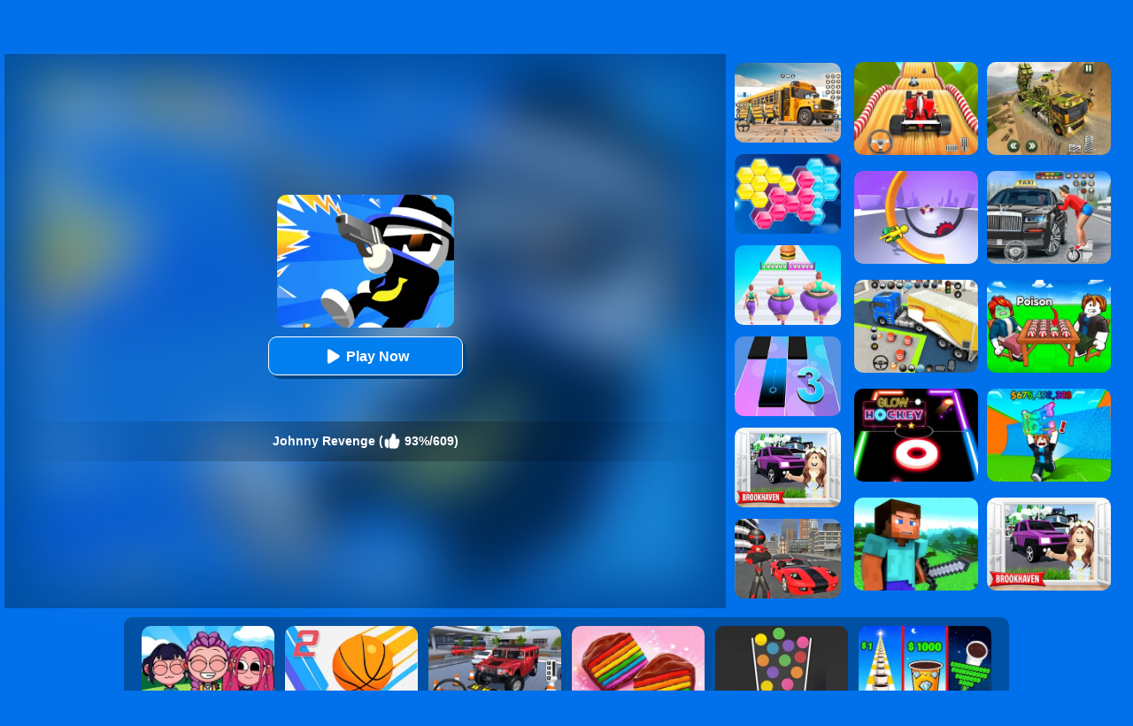

--- FILE ---
content_type: text/html; charset=UTF-8
request_url: https://www.bestgames.com/Johnny-Revenge
body_size: 10545
content:
<!DOCTYPE html>
<html lang="en">
<head><meta http-equiv="Content-Type" content="text/html; charset=utf-8">
	<title>Johnny Revenge - Play Johnny Revenge Online - BestGames.Com</title>
	
	<meta content="index,follow" name="robots">
    <meta content="width=device-width, initial-scale=1.0, maximum-scale=5.0, minimum-scale=1.0" name="viewport">
    
	<meta name="description" content="Play Johnny Revenge online for free. Johnny Revenge is a Puzzle game which you can play at BestGames.Com without any annoying ad, enjoy!">
    
        <link rel="shortcut icon" sizes="240x180" href="/thumb/Johnny-Revenge.jpg">
    <meta property="og:image" content="https://www.bestgames.com/cdn-cgi/image/quality=78,width=1200,height=630,fit=pad,format=jpeg/thumb/Johnny-Revenge.jpg">
        
    <link rel='canonical' href='https://www.bestgames.com/Johnny-Revenge'>
    
	<link rel="shortcut icon" href="/favicon.ico">
	
    <style>
		body{margin:0;padding:0;font-size:12px;color:#002B50;font-family:arial;background:#0070EB;position:relative;min-height:100%}html{height:100%;box-sizing:border-box;-webkit-text-size-adjust:100%}dl,dt,dd,ul,li,h1,h2,form,input,textarea,p,td,h4,h3{padding:0;margin:0}ul,dl{list-style:none}img{vertical-align:top;border:0}.clear{clear:both}.left{float:left}.right{float:right}div.allgames{margin-left:auto;margin-right:auto;height:auto}div.thumb{text-align:center;position:relative;aspect-ratio:4 / 3;float:left;overflow:hidden}div.thumb{--margin:5px;--allWidth:calc(100% - 20px);--width:calc((100% - 20px)/2);margin:var(--margin);width:var(--width)}.tag-featured{position:absolute;top:0;left:0;width:58px;height:58px;background:url(/images/blue/tag-featured12.png) 0 0 no-repeat;display:none}@media only screen and (min-width:300px){div.thumb{--margin:5px;--allWidth:calc(100% - 30px);--width:calc((100% - 30px)/3);margin:var(--margin);width:var(--width)}.tag-featured{display:none}}@media only screen and (min-width:450px){.tag-featured{display:block}}@media only screen and (min-width:600px){div.thumb{--margin:5px;--allWidth:calc(100% - 40px);--width:calc((100% - 40px)/4);margin:var(--margin);width:var(--width)}.tag-featured{display:block}}@media only screen and (min-width:1000px){div.thumb{--margin:5px;--allWidth:calc(100% - 60px);--width:calc((100% - 60px)/6);margin:var(--margin);width:var(--width)}.tag-featured{display:block}}@media only screen and (min-width:1400px){div.thumb{--margin:5px;--allWidth:calc(100% - 80px);--width:calc((100% - 80px)/8);margin:var(--margin);width:var(--width)}.tag-featured{display:block}}div.thumb a img{width:100%;height:100%;border-radius:10px;-webkit-border-radius:10px;-moz-border-radius:10px;-ms-border-radius:10px;-o-border-radius:10px;box-sizing:border-box;-moz-box-sizing:border-box;-webkit-box-sizing:border-box}div.thumb a{color:#f5f500;text-decoration:none}div.thumb div.GameName{position:absolute;bottom:0;left:0;width:100%;height:auto;display:none;color:#F5A732;background-color:rgba(0,0,0,.8);padding:5px 0 5px 0;font-size:12px;border-bottom-left-radius:10px;border-bottom-right-radius:10px}#loadingmoregames{clear:both;width:100%;text-align:center;padding:10px;box-sizing:border-box;-moz-box-sizing:border-box;-webkit-box-sizing:border-box}.foot{position:absolute;left:0;bottom:0;height:40px;width:100%;min-width:300px;line-height:40px;color:#fff;clear:both;overflow:hidden;text-align:center;background:#0c2c4e}.foot a{color:#fff;text-decoration:none}div.bottomtext{clear:both;padding:5px 10px 10px 10px;color:#fff;width:100%;min-width:240px;box-sizing:border-box;-moz-box-sizing:border-box;-webkit-box-sizing:border-box;font-size:14px;line-height:20px}div.bottomtext a{color:#fff;font-weight:700;text-decoration:none}#backToTop{width:60px;height:50px;position:fixed;bottom:50px;right:10px;display:none;background:url(/images/blue/backtotop.png);cursor:pointer}.game-category{width:100%;overflow:hidden}.game-category .title{text-align:center;color:#fff;font-size:22px;padding-bottom:10px;padding-top:10px}.game-category .list{overflow:hidden;margin:0 -12px 0 5px}.game-category .list a{display:none;font-size:14px;float:left;color:#fff;box-shadow:-1px 1px 6px 0 rgba(0,0,0,.2);margin:5px 12px 5px 0;padding:3px;overflow:hidden;width:calc(33% - 12px);box-sizing:border-box}.game-category .list a:nth-child(-n+36){display:block}.game-category .list a:hover{color:#fdb504}.game-category .list .item{width:100%;height:100%;float:inherit}.game-category .list .item img{height:100%;width:100%;border-radius:10px}.game-category .list .name{float:left;height:30px;display:flex;justify-content:center;align-items:center;width:100%}.game-category .list .name .text{float:left;text-align:center}@media only screen and (min-width:800px){.game-category .list .item{width:100px;height:100px;float:left}.game-category .list .name{height:100px;width:calc(100% - 100px)}}@media only screen and (min-width:600px){.game-category .list a{width:calc(25% - 14px)}}@media only screen and (min-width:1400px){.game-category .list a{width:calc((100% / 6) - 13px)}}.show-text-card,.hide-text-card{line-height:24px}.show-text-card{margin:16px;content-visibility:auto;contain:layout paint;contain-intrinsic-size:400px;overflow-anchor:none;border-radius:10px;background-color:#0050a4;height:auto;position:relative;color:#fff;font-size:14px;overflow-anchor:auto}.show-text-card h1,.hide-text-card h1{font-size:18px;padding:0 0 10px 0}.show-text-card h2,.hide-text-card h2{font-size:16px;padding:10px 0 10px 0}.show-text-card h3,.hide-text-card h3{font-size:15px;padding:0 0 10px 0}.show-text-card ol,.hide-text-card ol{margin-top:0;margin-bottom:0}.show-text-card ul,.hide-text-card ul,.show-text-card dl,.hide-text-card dl{list-style-type:disc;margin-left:40px}.show-text-card a{color:#fff;text-decoration:none;font-weight:700}.show-text-card .show-text{height:100%;overflow:hidden auto;padding:30px 30px 0}.show-text-card .show-button{background-color:#0050a4;height:50px;padding-top:10px;padding-left:30px}.show-text-card .show-button .button-span{cursor:pointer;-webkit-text-decoration:none;text-decoration:none;color:#fdb504;font-weight:700}.hide-text-card{margin:16px;content-visibility:auto;contain:layout paint;contain-intrinsic-size:400px;overflow-anchor:none;border-radius:10px;background-color:#0050a4;height:200px;position:relative;color:#fff;font-size:14px;overflow-anchor:auto}.hide-text-card a{color:#fff;text-decoration:none;font-weight:700}.hide-text-card .show-text{height:100%;overflow:hidden auto;padding:30px 30px 0}.hide-text-card .show-button{position:absolute;bottom:0;left:0;right:4px;background:linear-gradient(180deg,rgba(19,20,30,0) 0%,#0050a4 35.42%);height:50px;padding-top:40px;padding-left:30px}.hide-text-card .show-button .button-span{cursor:pointer;-webkit-text-decoration:none;text-decoration:none;color:#fdb504;font-weight:700}#moneyNoticeMessage{padding:4px 10px 4px 10px;position:fixed;z-index:1050;font-family:Verdana;min-width:300px;max-width:430px;width:80%;min-height:160px;color:#00335e;-moz-border-radius:6px;-webkit-border-radius:6px;border-radius:6px;-moz-box-shadow:0 0 11px #000;-webkit-box-shadow:0 0 11px #000;box-shadow:0 0 11px #000;left:50%;top:50%;transform:translate(-50%,-50%);opacity:1;background-image:url(/images/blue/msgBoxBackGround.png)}#moneyNoticeMessage div.msgBoxTitle{padding:5px 0 5px 0;font-size:16px;font-weight:lighter;color:#00335e;width:100%;border-bottom:1px solid #002c5f}#moneyNoticeMessage div.msgBoxImage{margin:0 5px 0 0;display:block;float:left;height:75px;width:75px}#moneyNoticeMessage div.msgBoxImage img{height:75px;width:75px}#moneyNoticeMessage div.msgBoxContainer{line-height:18px;padding:10px 0 0 0}@media screen and (min-width:390px){#moneyNoticeMessage div.msgBoxContainer{line-height:22px}}@media screen and (min-width:523px){#moneyNoticeMessage div.msgBoxContainer{line-height:22px;font-size:15px}}#moneyNoticeMessage div.msgBoxButtons{display:inline-block;width:100%;text-align:right}#moneyNoticeMessage div.msgBoxButtons input[type='button']{cursor:pointer;margin:2px;height:35px;width:90px;border:1px solid #AFAFAF;background-color:#004076;color:#FFF;-moz-border-radius:6px;-webkit-border-radius:6px;border-radius:6px;outline:none}#moneyNoticeMessage div.msgBoxButtons input[type='button']:hover{background-color:#00549c;color:#fff}#moneyNoticeMessage div.msgBoxButtons input[type='button']:active{background-color:#AAA;color:#fff}#moneyNoticeMessage div.msgBoxButtons input[type='button']:focus{outline:none;border:solid 2px #FC6}#moneyNoticeMessage div.msgBoxButtons input[type='button']::-moz-focus-inner{outline:none;border:none}#feedbackContainerDiv{display:none;padding:4px 10px 4px 10px;position:fixed;z-index:1050;font-family:Verdana;min-width:300px;max-width:500px;width:80%;color:#00335e;-moz-border-radius:6px;-webkit-border-radius:6px;border-radius:6px;-moz-box-shadow:2px 3px 5px #222;-webkit-box-shadow:2px 3px 5px #222;box-shadow:2px 3px 5px #222;left:50%;top:50%;transform:translate(-50%,-50%);opacity:1;background-color:#f4f6fa}#feedbackDiv{overflow:scroll;-ms-overflow-style:none;scrollbar-width:none}#feedbackDiv::-webkit-scrollbar{display:none}#feedbackContainerDiv div.feedback-title{padding:5px 0 5px 0;font-size:16px;font-weight:lighter;color:#00335e;width:100%;text-align:center;border-bottom:1px solid #002c5f}#feedbackContainerDiv label{font-size:12px;color:#00335e;line-height:30px}#feedbackContainerDiv input,#feedbackContainerDiv select,#feedbackContainerDiv textarea{width:100%;height:30px;border:1px solid #ccc;padding:0 5px;box-sizing:border-box}#feedbackContainerDiv textarea{height:200px}#feedbackContainerDiv #submitFeedback{width:200px;margin:10px 0 10px 0;background-color:#e5e7ea;color:#fff;font-weight:700}#feedbackContainerDiv #submitFeedback:disabled{cursor:not-allowed;pointer-events:all!important}#closefeedbackContainerDiv{background:url(/images/blue/delete.png) 0 0;background-size:100% 100%;width:32px;height:32px;position:absolute;top:-12px;right:-12px;cursor:pointer;z-index:1100}#gamesPagination{clear:both;width:100%;text-align:center;padding-top:10px}#gamesPagination ul{list-style:none}#gamesPagination ul a{text-decoration:none;color:#fff}#gamesPagination ul li{display:inline-block;width:50px;height:50px;border-radius:50%;font-size:22px;border-radius:50%;line-height:50px;background-color:#0085ff;color:#fff}#gamesPagination ul li.pagination-li-active{color:#fff;background-color:#0073dd;border:#fff 1px solid}#gamesPagination ul li.pagination-li-split{background-color:transparent}#gamesPagination ul li.pagination-li-first{background:#fff;color:#0f7bdf}#gamesPagination ul li.pagination-li-first a{color:#0f7bdf}#gamesPagination ul li.pagination-li-mobile{width:200px;border-radius:30px}#gamesPagination ul li.pagination-li-mobile{display:none}@media screen and (max-width:600px){#gamesPagination ul li{display:none}#gamesPagination ul li.pagination-li-mobile{display:inline-block;margin:10px 10px}}		.header{width:100%;height:55px;opacity:1;background:#000719;background:-webkit-linear-gradient(top,#001037 0%,#000719 100%);background:linear-gradient(to bottom,#001037 0%,#000719 100%);filter:progid:DXImageTransform.Microsoft.gradient(startColorstr='#001037',endColorstr='#000719',GradientType=0);border-bottom:1px solid #000}.top{margin:0;height:55px;width:100%;overflow:hidden}.top_logo{margin-left:10px}.top_nav{height:55px;margin:0 0 0 0;width:auto;overflow:hidden}.top_nav ul{margin:0 0 0 20px;padding:0}.top_nav li{float:left;list-style:none;font-size:16px;color:#B1B0B1;text-align:center;padding:5px 12px;line-height:50px}.top_nav li img{width:32px;height:32px;margin:10px 4px 0 0}.top_nav li a{text-decoration:none;color:#fff}.top_nav li a:hover{color:#FDB504}.top_nav li:hover{background-color:#002435}.top_nav li.selected{background-color:#002435}.top_nav li.selected a{color:#FDB504}.top_search{margin-top:12px;padding-right:5px;width:202px;height:33px}.top_search_input{float:right;background:url(/images/blue/search_bg.jpg) no-repeat;width:202px;height:33px;background-size:100% 100%}.top_search_input input{float:left;height:33px;background:none;border:1px none;line-height:33px;padding:0 0 0 5px;color:#fff;width:150px}.top_search_input span{float:right;margin:0;padding:0}.top_search_input span input{background:none;margin:0;padding:0;width:45px;height:33px;cursor:pointer}a:hover{opacity:.8;filter:alpha(opacity=80)}	</style>
	<script type="text/javascript" src="/js/jquery-1.11.3.min.js"></script>
    <script defer src="https://analytics.yyggames.com/sdk/v1.0.js"></script>
	<script type="text/javascript" src="/js/blue/global.js?2025110101"></script>
	<script type="text/javascript" src="/js/blue/pc.js?2020071101"></script>

            
                <script async src="//pagead2.googlesyndication.com/pagead/js/adsbygoogle.js" data-ad-client="ca-pub-7677430104552677" data-ad-channel="8853738549" data-ad-frequency-hint="30s"></script>
                
    
    <link rel="manifest" href="/manifest.json?2021042002">
    <script>
    if ('serviceWorker' in navigator) {
      window.addEventListener('load', function() {
        navigator.serviceWorker.register('/serviceworker.js').then(function(registration) {
          // Registration was successful
          console.log('ServiceWorker registration successful with scope: ', registration.scope);
        }).catch(function(err) {
          // registration failed :(
          console.log('ServiceWorker registration failed: ', err);
        });
      });
      window.addEventListener('beforeinstallprompt', (event) => {
          //console.log('👍', 'beforeinstallprompt', event);
          // Stash the event so it can be triggered later.
          window.deferredPrompt = event;
          // Remove the 'hidden' class from the install button container
          showInstallContainer["browser"]=true;
          ShowOrHideInstallContainer();
      });
      window.addEventListener('appinstalled', (event) => {
          //console.log('👍', 'appinstalled', event);
          // Clear the deferredPrompt so it can be garbage collected
          window.deferredPrompt = null;
      });
    }
    </script>
    <script>(function (w, d, s, l, i) {
      w[l] = w[l] || []; w[l].push({
        'gtm.start':
          new Date().getTime(), event: 'gtm.js'
      }); var f = d.getElementsByTagName(s)[0],
        j = d.createElement(s), dl = l != 'dataLayer' ? '&l=' + l : ''; j.async = true; j.src =
          'https://www.googletagmanager.com/gtm.js?id=' + i + dl; f.parentNode.insertBefore(j, f);
    })(window, document, 'script', 'dataLayer', 'GTM-M5ZNZ7N8');</script>
</head>

<body><div class="header">
     <div class="top">
     	          <div class="top_logo left"><div style="color:#FE920C;text-align:right;width:180px;height:16px;margin-top:3px;overflow:hidden;">Johnny Revenge</div><a href='/'><img src="/images/blue/logo.png" alt="BestGames.Com" style="width:179px;height:28px;"></a></div>
                  <div class="top_nav left">
                <ul>
                                        	<li><a href="/new-games">New</a></li>
                                        	<li><a href="/hot-games">Hot</a></li>
                                        	<li><a href="/best-games">Best</a></li>
                                        	<li><a href="/Car-games">Car</a></li>
                                        	<li><a href="/Cartoon-games">Cartoon</a></li>
                                        	<li><a href="/Minecraft-games">Minecraft</a></li>
                                        	<li><a href="/Roblox-games">Roblox</a></li>
                                        	<li><a href="/Sprunki-games">Sprunki</a></li>
                                        	<li><a href="/played-games">Played</a></li>
                                        	<li><a href="/favourite-games">Favourite</a></li>
                    				   	<li><a href="/tags">Tags</a></li>
               </ul>
       	</div>
          <div class="top_search right">
                <div class="top_search_input">
					<form action="/presearch.php" method="post">
					<input name="keywords" type="text" value="" maxlength=50 aria-label="Search" placeholder="search games">
					<span><input type="submit" name="submit" value=""></span>
					</form>
                </div>
       </div>
	</div>
</div>
<script type="text/javascript">
var thegame_width=480;
var thegame_height=640;
var thegame_id=3517;
var ScrollTopValue=58;var ScrollTopValueGame=58; var RightAdTopDivTop=61; var RightAdTopDivTopGame=61; var RightAdDivTop=332; var RightAdDivTopGame=332;
var GameAllowResize=1;
var PreGameAdURL="https://googleads.g.doubleclick.net/pagead/ads?ad_type=video_image&client=ca-games-pub-7677430104552677&channel=5860345275&videoad_start_delay=0&hl=en&max_ad_duration=30000&description_url=https%3A%2F%2Fwww.bestgames.com%2FJohnny-Revenge";
var SysOS="pc";</script>

<link rel="stylesheet" type="text/css" href="/css/blue/pc_game.css?2025042802">
<script type="text/javascript"  src="//imasdk.googleapis.com/js/sdkloader/ima3.js"></script>
<script type="text/javascript" src="/js/blue/pc_game-oldAFG-20221001.js?2026012301"></script>
<script type="text/javascript" src="/js/afg_bestgames_20241206.js?2025050801"></script>
<script type="text/javascript" src="/js/blue/showgame.js?20180502301"></script>
<script>
$(document).ready(function() {
    // updateClickToPlayButttonToPlay();
// 	setTimeout("$('#ClickToPlayButtton').html(`<svg width='25px' height='25px' viewBox='0 0 20 20' fill='#fff' xmlns='http://www.w3.org/2000/svg' style='display: inline-block;margin: 6px 3px 0 0;'><path d='M15.795 11.272L7.795 16.272C6.79593 16.8964 5.5 16.1782 5.5 15L5.5 5.00002C5.5 3.82186 6.79593 3.1036 7.795 3.72802L15.795 8.72802C16.735 9.31552 16.735 10.6845 15.795 11.272Z' fill='#fff'></path></svg> Play Now`);document.getElementById('ClickToPlayHref').addEventListener('click', function() { StartToShowAd(); });", 2000);//20000
});
let updatedClickToPlayButttonToPlay=false;
function updateClickToPlayButttonToPlay(){
    if(updatedClickToPlayButttonToPlay) return;
    $('#ClickToPlayButtton').html(`<svg width='25px' height='25px' viewBox='0 0 20 20' fill='#fff' xmlns='http://www.w3.org/2000/svg' style='display: inline-block;margin: 8px 3px 0 0;'><path d='M15.795 11.272L7.795 16.272C6.79593 16.8964 5.5 16.1782 5.5 15L5.5 5.00002C5.5 3.82186 6.79593 3.1036 7.795 3.72802L15.795 8.72802C16.735 9.31552 16.735 10.6845 15.795 11.272Z' fill='#fff'></path></svg> Play Now`);
    document.getElementById('ClickToPlayHref').addEventListener('click', function() { StartToShowAd(); });
    updatedClickToPlayButttonToPlay=true;
}
//setTimeout("SkipAdAndShowGame()", 20000);//20000
//setTimeout("ShowSkipAdDiv()", 30000);


setTimeout("AddGamePlay(3517)", 8000);
</script>
<script type="application/ld+json"> {
    "@context": "https://schema.org/",
    "@type": "SoftwareApplication",
    "applicationCategory": "VideoGame",
    "description": "Johnny Revenge is actually a side-scrolling arcade game with 2D stickman game art animation. Your mission is to rescue the hostage by means of shooting all the enemies down. As tips, you could shoot the bombs or oil drums to blow more enemies with one shot. Keep calm and have a good time in Johnny Revenge!",
    "image": "//www.bestgames.com/thumb/Johnny-Revenge.jpg",
    "name": "Johnny Revenge",
    "url": "https://www.bestgames.com/Johnny-Revenge",
    "aggregateRating": {
      "@type": "AggregateRating",
      "bestRating": "100",
      "ratingCount": "609",
      "ratingValue": "93",
      "worstRating": "0"
    },
    "creator": {
      "@type": "Person",
      "name": "BestGames"
    },
    "offers": {
      "@type": "Offer",
      "availability": "http://schema.org/InStock",
      "price": "0",
      "Category": "free",
      "priceCurrency": "USD"
    },
    "operatingSystem": "any"
  }
</script>

<div id="game_middle">
	<div id="LeftAdDiv">
		Advertisement<br>
        
<!-- bestgames_playgame_left_responsive_20241122 -->
<ins class="adsbygoogle"
     style="display:block"
     data-ad-client="ca-pub-7677430104552677"
     data-ad-slot="6519294046"
     data-ad-format="auto"></ins>
<script>
(adsbygoogle = window.adsbygoogle || []).push({});
</script>

	</div>

	<div id="LeftGamesThumbDiv">				
        
                                                                                                                                                                                                                        <div class="thumb" id='game-5465'><a href="/Run-Rich-3d" aria-label="Run Rich 3D"><img src='https://www.bestgames.com/cdn-cgi/image/quality=78,format=auto/thumb/Run-Rich-3d.jpg' alt="Run Rich 3D"  /><div class='GameName'>Run Rich 3D</div></a></div>
                                                                <div class="thumb" id='game-6800'><a href="/Delete-Puzzle-Erase-One-Part" aria-label="Delete Puzzle: Erase One Part"><img src='https://www.bestgames.com/cdn-cgi/image/quality=78,format=auto/thumb/Delete-Puzzle-Erase-One-Part.jpg' alt="Delete Puzzle: Erase One Part"  /><div class='GameName'>Delete Puzzle: Erase One Part</div></a></div>
                                                                <div class="thumb" id='game-6987'><a href="/Robot-Car-Transform" aria-label="Robot Car Transform"><img src='https://www.bestgames.com/cdn-cgi/image/quality=78,format=auto/thumb/Robot-Car-Transform.jpg' alt="Robot Car Transform"  /><div class='GameName'>Robot Car Transform</div></a></div>
                                                                <div class="thumb" id='game-7852'><a href="/Spider-Fighter" aria-label="Spider Fighter"><img src='https://www.bestgames.com/cdn-cgi/image/quality=78,format=auto/thumb/Spider-Fighter.jpg' alt="Spider Fighter"  /><div class='GameName'>Spider Fighter</div></a></div>
                                                                <div class="thumb" id='game-5371'><a href="/Super-Stickman-Duelist" aria-label="Super Stickman Duelist"><img src='https://www.bestgames.com/cdn-cgi/image/quality=78,format=auto/thumb/Super-Stickman-Duelist.jpg' alt="Super Stickman Duelist"  /><div class='GameName'>Super Stickman Duelist</div></a></div>
                                                                <div class="thumb" id='game-1336'><a href="/Uno-Online" aria-label="Uno Online"><img src='https://www.bestgames.com/cdn-cgi/image/quality=78,format=auto/thumb/Uno-Online.jpg' alt="Uno Online"  /><div class='GameName'>Uno Online</div></a></div>
                                                                                                                                                                                                                                                                                                                                                                                                                                                                                                                                                                                                                                                                                                                                                                                                                                                    
	</div>
	
	<div id="pregamediv" style="position: relative;">
        <div style="position: absolute;width:calc(100% - 60px);height:calc(100% - 60px);top: 30px;left:30px;background: url(https://www.bestgames.com/cdn-cgi/image/quality=78,format=auto/thumb/Johnny-Revenge.jpg) center / 100% 100% no-repeat;filter: blur(30px);opacity: .5;z-index:5;">
        </div>
		<div id="pregamediv_ad" style="position: absolute;z-index: 5;"> 
            <div id="adTitle">
                <span class="titleText" itemscope itemtype="https://schema.org/WebPage">
                    <span id="ClickToPlayHref" style="cursor: pointer;"><img src='https://www.bestgames.com/cdn-cgi/image/quality=78,format=auto/thumb/Johnny-Revenge.jpg' alt="Johnny Revenge" itemprop="primaryImageOfPage" /><button id="ClickToPlayButtton" style="width:220px;height:44px;"><img src="/images/blue/play_loader3.gif" srcset="/images/blue/play_loader.svg" style="width:32px;height:32px;margin-top:3px;" alt="loading"></button></span><br><br>
                    <div class="GameNameText" style="font-size:14px;">Johnny Revenge (<img src="/images/blue/thumbup.png" style="width:20px;height:20px;padding-top: 12px;" alt="rating"> 93%/609)</div>
                </span>
            </div>
            <div id="adsContainer">
                <div id="adContainer"></div>
                <video id="videoElement"></video>
            </div>
		</div>
		<div id="SkipAdDiv"><a href="javascript:SkipAdAndShowGame();" rel="nofollow">Click to Start Game Now</a></div>
	</div>
	
	<div id="GameDiv">
		<div id="GameDiv_OpareateDiv">
			<div id="GameNameDiv">
            	<b>Johnny Revenge</b>
            </div>	
			<div id="GameOpareateDiv">
				<span id="VoteGameDiv">
            	<a href="#" onclick="RateGame(3517,1);return false;" rel="nofollow"><img src="/images/blue/thumbup.png" style='width:16px;height:16px;'></a>
                <a href="#" onclick="RateGame(3517,0);return false;" rel="nofollow"><img src="/images/blue/thumbdown.png" style='width:16px;height:16px;'></a>
            	</span>
                <span id='game_favourite'>
                <a href="#" onclick="UpdateFavourites();return false;" rel="nofollow" title='Add To My Favourites'><img src="/images/blue/game_addfavourite.png" style='width:16px;height:16px;'></a>
                </span>
                <a href="#" onclick="$('#feedbackContainerDiv').fadeIn();return false;" title="feedback">
                <svg width="16px" height="16px" viewBox="0 0 16 16" version="1.1" xmlns="http://www.w3.org/2000/svg" xmlns:xlink="http://www.w3.org/1999/xlink" style="padding-left:10px;">
                    <path fill="#fff" d="M8 1c-4.4 0-8 2.5-8 5.5 0 2 2 3.8 4 4.8 0 0 0 0 0 0 0 2.1-2 2.8-2 2.8 2.8 0 4.4-1.3 5.1-2.1 0.3 0 0.6 0 0.9 0 4.4 0 8-2.5 8-5.5s-3.6-5.5-8-5.5z"></path>
                    </svg>
                </a>
            	<a href="#" onclick="EnterFullScreen();return false;" rel="nofollow"><img src="/images/blue/game_fullscreen.png" style='width:16px;height:16px;'></a>
            	<a href="#" onclick="ReplayGame();return false;" rel="nofollow"><img src="/images/blue/refresh.png" style='width:16px;height:16px;'></a>
            </div>	
		</div>
		<div id="GameDiv_GameContainer">
			<div id="GameDiv_ShowGameDiv">
            		                    		<iframe  rel='noreferrer' referrerpolicy='no-referrer'  sandbox='allow-scripts allow-pointer-lock allow-same-origin allow-forms'  id="game_frame" webkitallowfullscreen="true" mozallowfullscreen="true" allowfullscreen="true" allow="autoplay" webkit-playsinline="true" scrolling="no" seamless frameborder="0" style="display: block; overflow: hidden; width: 100%; height: 100%;" src="https://html5.gamedistribution.com/699fec3ebc2e4f4c92f5ebd26ce195ce/?gd_sdk_referrer_url=https://www.bestgames.com/Johnny-Revenge" loading='lazy'></iframe>
                    			</div>
		</div>

	</div>
	
	<div id="RightGamesThumbDiv">
    
                                    <div class="thumb" id='game-4308'><a href="/School-Bus-Simulation" aria-label="School Bus Simulation"><img src='https://www.bestgames.com/cdn-cgi/image/quality=78,format=auto/thumb/School-Bus-Simulation.jpg' alt="School Bus Simulation"  /><div class='GameName'>School Bus Simulation</div></a></div>
                                                <div class="thumb" id='game-898'><a href="/Block-Hexa-Puzzle" aria-label="Block Hexa Puzzle"><img src='https://www.bestgames.com/cdn-cgi/image/quality=78,format=auto/thumb/Block-Hexa-Puzzle.jpg' alt="Block Hexa Puzzle"  /><div class='GameName'>Block Hexa Puzzle</div></a></div>
                                                <div class="thumb" id='game-5189'><a href="/Body-Race" aria-label="Body Race"><img src='https://www.bestgames.com/cdn-cgi/image/quality=78,format=auto/thumb/Body-Race.jpg' alt="Body Race"  /><div class='GameName'>Body Race</div></a></div>
                                                <div class="thumb" id='game-574'><a href="/Magic-Tiles-3" aria-label="Magic Tiles 3"><img src='https://www.bestgames.com/cdn-cgi/image/quality=78,format=auto/thumb/Magic-Tiles-3.jpg' alt="Magic Tiles 3"  /><div class='GameName'>Magic Tiles 3</div></a></div>
                                                <div class="thumb" id='game-8400'><a href="/Kids-Quiz-Brookhaven-Rp" aria-label="Kids Quiz: Brookhaven RP"><img src='https://www.bestgames.com/cdn-cgi/image/quality=78,format=auto/thumb/Kids-Quiz-Brookhaven-Rp.jpg' alt="Kids Quiz: Brookhaven RP"  /><div class='GameName'>Kids Quiz: Brookhaven RP</div></a></div>
                                                <div class="thumb" id='game-7764'><a href="/Stick-Rope-Hero" aria-label="Stick Rope Hero"><img src='https://www.bestgames.com/cdn-cgi/image/quality=78,format=auto/thumb/Stick-Rope-Hero.jpg' alt="Stick Rope Hero"  /><div class='GameName'>Stick Rope Hero</div></a></div>
                                                                                                                                                                                                                                                                                                                                                                                                                                                                                                                                                                                                                                                                                                                                
	</div>
	
</div>


	<div id="RightAdTopDiv">
	Advertisement<br>
    
<!-- bestgames_playgame_right_top_responsive_20241122 -->
<ins class="adsbygoogle"
     style="display:inline-block;width:300px;height:250px;"
     data-ad-client="ca-pub-7677430104552677"
     data-ad-slot="4085536543"></ins>
<script>
     (adsbygoogle = window.adsbygoogle || []).push({});
</script>

    </div>
	<div id="RightAdMiddleDiv">
	Advertisement<br>
    
<!-- bestgames_playgame_right_middle_responsive_20241122 -->
<ins class="adsbygoogle"
     style="display:block"
     data-ad-client="ca-pub-7677430104552677"
     data-ad-slot="4895782260"
     data-ad-format="auto"
     data-full-width-responsive="true"></ins>
<script>
     (adsbygoogle = window.adsbygoogle || []).push({});
</script>

    </div>

	
<div style="clear:both;"></div>

<div id="belowGameDiv" style="width:1000px;box-sizing:border-box;">
    <div style="clear:both;"></div>
        
    <div class="game_bottom_similiargames">				
        		
                                                                                                                                                                                                                                                                                                                                                                                                <div class="thumb" id='game-8321'><a href="/Kpop-Studio-Music-Beats" aria-label="Kpop Studio Music Beats"><img src='https://www.bestgames.com/cdn-cgi/image/quality=78,format=auto/thumb/Kpop-Studio-Music-Beats.jpg' alt="Kpop Studio Music Beats"  /><div class='GameName'>Kpop Studio Music Beats</div></a></div>
                                                                <div class="thumb" id='game-1419'><a href="/Dunk-Line-2" aria-label="Dunk Line 2"><img src='https://www.bestgames.com/cdn-cgi/image/quality=78,format=auto/thumb/Dunk-Line-2.jpg' alt="Dunk Line 2"  /><div class='GameName'>Dunk Line 2</div></a></div>
                                                                <div class="thumb" id='game-4877'><a href="/Dr-Parking-2" aria-label="Dr. Parking 2"><img src='https://www.bestgames.com/cdn-cgi/image/quality=78,format=auto/thumb/Dr-Parking-2.jpg' alt="Dr. Parking 2"  /><div class='GameName'>Dr. Parking 2</div></a></div>
                                                                <div class="thumb" id='game-560'><a href="/Cookie-Jam" aria-label="Cookie Jam"><img src='https://www.bestgames.com/cdn-cgi/image/quality=78,format=auto/thumb/Cookie-Jam.jpg' alt="Cookie Jam"  /><div class='GameName'>Cookie Jam</div></a></div>
                                                                <div class="thumb" id='game-597'><a href="/100-Balls" aria-label="100 Balls"><img src='https://www.bestgames.com/cdn-cgi/image/quality=78,format=auto/thumb/100-Balls.jpg' alt="100 Balls"  /><div class='GameName'>100 Balls</div></a></div>
                                                                <div class="thumb" id='game-6002'><a href="/Coffee-Stack" aria-label="Coffee Stack"><img src='https://www.bestgames.com/cdn-cgi/image/quality=78,format=auto/thumb/Coffee-Stack.jpg' alt="Coffee Stack"  /><div class='GameName'>Coffee Stack</div></a></div>
                                                                <div class="thumb" id='game-8363'><a href="/Avatar-World-Secrets" aria-label="Avatar World: Secrets"><img src='https://www.bestgames.com/cdn-cgi/image/quality=78,format=auto/thumb/Avatar-World-Secrets.jpg' alt="Avatar World: Secrets"  /><div class='GameName'>Avatar World: Secrets</div></a></div>
                                                                <div class="thumb" id='game-3718'><a href="/Super-Sniper" aria-label="Super Sniper!"><img src='https://www.bestgames.com/cdn-cgi/image/quality=78,format=auto/thumb/Super-Sniper.jpg' alt="Super Sniper!"  /><div class='GameName'>Super Sniper!</div></a></div>
                                                                <div class="thumb" id='game-7264'><a href="/Vehicle-Master-Race" aria-label="Vehicle Master Race"><img src='https://www.bestgames.com/cdn-cgi/image/quality=78,format=auto/thumb/Vehicle-Master-Race.jpg' alt="Vehicle Master Race"  /><div class='GameName'>Vehicle Master Race</div></a></div>
                                                                <div class="thumb" id='game-8370'><a href="/Real-World-Gangster-Prison" aria-label="Real World Gangster Prison"><img src='https://www.bestgames.com/cdn-cgi/image/quality=78,format=auto/thumb/Real-World-Gangster-Prison.jpg' alt="Real World Gangster Prison"  /><div class='GameName'>Real World Gangster Prison</div></a></div>
                                                                <div class="thumb" id='game-477'><a href="/Skate-Hooligans-2" aria-label="Skate Hooligans 2"><img src='https://www.bestgames.com/cdn-cgi/image/quality=78,format=auto/thumb/Skate-Hooligans-2.jpg' alt="Skate Hooligans 2"  /><div class='GameName'>Skate Hooligans 2</div></a></div>
                                                                <div class="thumb" id='game-7418'><a href="/Ninja-Hero-Fight" aria-label="Ninja Hero Fight"><img src='https://www.bestgames.com/cdn-cgi/image/quality=78,format=auto/thumb/Ninja-Hero-Fight.jpg' alt="Ninja Hero Fight"  /><div class='GameName'>Ninja Hero Fight</div></a></div>
                                                                <div class="thumb" id='game-8397'><a href="/Mecha-Allstars-Battle-Royale" aria-label="Mecha Allstars Battle Royale"><img src='https://www.bestgames.com/cdn-cgi/image/quality=78,format=auto/thumb/Mecha-Allstars-Battle-Royale.jpg' alt="Mecha Allstars Battle Royale"  /><div class='GameName'>Mecha Allstars Battle Royale</div></a></div>
                                                                <div class="thumb" id='game-1679'><a href="/Paint-Hit-2" aria-label="Paint Hit 2"><img src='https://www.bestgames.com/cdn-cgi/image/quality=78,format=auto/thumb/Paint-Hit-2.jpg' alt="Paint Hit 2"  /><div class='GameName'>Paint Hit 2</div></a></div>
                                                                <div class="thumb" id='game-2975'><a href="/Stickman-Fighter-Epic-Battles" aria-label="Stickman Fighter: Epic Battles"><img src='https://www.bestgames.com/cdn-cgi/image/quality=78,format=auto/thumb/Stickman-Fighter-Epic-Battles.jpg' alt="Stickman Fighter: Epic Battles"  /><div class='GameName'>Stickman Fighter: Epic Battles</div></a></div>
                                                                <div class="thumb" id='game-1174'><a href="/Piano-Tiles" aria-label="Piano Tiles"><img src='https://www.bestgames.com/cdn-cgi/image/quality=78,format=auto/thumb/Piano-Tiles.jpg' alt="Piano Tiles"  /><div class='GameName'>Piano Tiles</div></a></div>
                                                                <div class="thumb" id='game-8389'><a href="/Bomb-Chip" aria-label="Bomb Chip"><img src='https://www.bestgames.com/cdn-cgi/image/quality=78,format=auto/thumb/Bomb-Chip.jpg' alt="Bomb Chip"  /><div class='GameName'>Bomb Chip</div></a></div>
                                                                <div class="thumb" id='game-6931'><a href="/Car-Stunt-Races-Mega-Ramps" aria-label="Car Stunt Races Mega Ramps"><img src='https://www.bestgames.com/cdn-cgi/image/quality=78,format=auto/thumb/Car-Stunt-Races-Mega-Ramps.jpg' alt="Car Stunt Races Mega Ramps"  /><div class='GameName'>Car Stunt Races Mega Ramps</div></a></div>
                                                                <div class="thumb" id='game-427'><a href="/Doodle-God-Blitz" aria-label="Doodle God Blitz"><img src='https://www.bestgames.com/cdn-cgi/image/quality=78,format=auto/thumb/Doodle-God-Blitz.jpg' alt="Doodle God Blitz"  /><div class='GameName'>Doodle God Blitz</div></a></div>
                                                                <div class="thumb" id='game-3313'><a href="/Johnny-Trigger-3d" aria-label="Johnny Trigger 3D"><img src='https://www.bestgames.com/cdn-cgi/image/quality=78,format=auto/thumb/Johnny-Trigger-3d.jpg' alt="Johnny Trigger 3D"  /><div class='GameName'>Johnny Trigger 3D</div></a></div>
                                                                <div class="thumb" id='game-1418'><a href="/Word-Chef-Cookies" aria-label="Word Chef Cookies"><img src='https://www.bestgames.com/cdn-cgi/image/quality=78,format=auto/thumb/Word-Chef-Cookies.jpg' alt="Word Chef Cookies"  /><div class='GameName'>Word Chef Cookies</div></a></div>
                                                                <div class="thumb" id='game-1526'><a href="/Pen-Run" aria-label="Pen Run"><img src='https://www.bestgames.com/cdn-cgi/image/quality=78,format=auto/thumb/Pen-Run.jpg' alt="Pen Run"  /><div class='GameName'>Pen Run</div></a></div>
                                                                <div class="thumb" id='game-1863'><a href="/Mr-Bullet" aria-label="Mr.Bullet"><img src='https://www.bestgames.com/cdn-cgi/image/quality=78,format=auto/thumb/Mr-Bullet.jpg' alt="Mr.Bullet"  /><div class='GameName'>Mr.Bullet</div></a></div>
                                                                <div class="thumb" id='game-1456'><a href="/Speed-Ball" aria-label="Speed Ball"><img src='https://www.bestgames.com/cdn-cgi/image/quality=78,format=auto/thumb/Speed-Ball.jpg' alt="Speed Ball"  /><div class='GameName'>Speed Ball</div></a></div>
                                                                                                                                                    	
            
        <div style='clear:both;width:100%;'><a href="/randomgame" onclick="dataLayer.push({ 'event': 'click_play_a_random_game_button','pageType':'game' });"><img src="/images/blue/random-game.png" style="height: 60px;margin: 5px auto;display: block;clear:both;" alt="Random Game"></a></div>
        
        <div class="game-category">
            <div class="title">
                Game Categories
            </div>
            <div class="list">
                                    <a href="/2d-games">
	<div class="item">
			<img src="https://www.bestgames.com/cdn-cgi/image/quality=78,format=auto/tag-thumb/2d.jpg" alt="" />
	</div>
	<div class="name">
		<span class="text">2d Games</span>
	</div>
</a>
                                    <a href="/Gun-games">
	<div class="item">
			<img src="https://www.bestgames.com/cdn-cgi/image/quality=78,format=auto/tag-thumb/Gun.jpg" alt="" />
	</div>
	<div class="name">
		<span class="text">Gun Games</span>
	</div>
</a>
                                    <a href="/Puzzle-games">
	<div class="item">
			<img src="https://www.bestgames.com/cdn-cgi/image/quality=78,format=auto/tag-thumb/Puzzle.jpg" alt="" />
	</div>
	<div class="name">
		<span class="text">Puzzle Games</span>
	</div>
</a>
                                    <a href="/Android-App-games">
	<div class="item">
			<img src="https://www.bestgames.com/cdn-cgi/image/quality=78,format=auto/tag-thumb/Android-App.jpg" alt="" />
	</div>
	<div class="name">
		<span class="text">Android App Games</span>
	</div>
</a>
                                    <a href="/Stickman-games">
	<div class="item">
			<img src="https://www.bestgames.com/cdn-cgi/image/quality=78,format=auto/tag-thumb/Stickman.jpg" alt="" />
	</div>
	<div class="name">
		<span class="text">Stickman Games</span>
	</div>
</a>
                                    <a href="/Ios-App-games">
	<div class="item">
			<img src="https://www.bestgames.com/cdn-cgi/image/quality=78,format=auto/tag-thumb/Ios-App.jpg" alt="" />
	</div>
	<div class="name">
		<span class="text">Ios App Games</span>
	</div>
</a>
                                    <a href="/Gravity-games">
	<div class="item">
			<img src="https://www.bestgames.com/cdn-cgi/image/quality=78,format=auto/tag-thumb/Gravity.jpg" alt="" />
	</div>
	<div class="name">
		<span class="text">Gravity Games</span>
	</div>
</a>
                                    <a href="/Crash-games">
	<div class="item">
			<img src="https://www.bestgames.com/cdn-cgi/image/quality=78,format=auto/tag-thumb/Crash.jpg" alt="" />
	</div>
	<div class="name">
		<span class="text">Crash Games</span>
	</div>
</a>
                                    <a href="/Real-Time-games">
	<div class="item">
			<img src="https://www.bestgames.com/cdn-cgi/image/quality=78,format=auto/tag-thumb/Real-Time.jpg" alt="" />
	</div>
	<div class="name">
		<span class="text">Real-Time Games</span>
	</div>
</a>
                                    <a href="/Army-games">
	<div class="item">
			<img src="https://www.bestgames.com/cdn-cgi/image/quality=78,format=auto/tag-thumb/Army.jpg" alt="" />
	</div>
	<div class="name">
		<span class="text">Army Games</span>
	</div>
</a>
                                    <a href="/Physics-games">
	<div class="item">
			<img src="https://www.bestgames.com/cdn-cgi/image/quality=78,format=auto/tag-thumb/Physics.jpg" alt="" />
	</div>
	<div class="name">
		<span class="text">Physics Games</span>
	</div>
</a>
                                    <a href="/Typing-games">
	<div class="item">
			<img src="https://www.bestgames.com/cdn-cgi/image/quality=78,format=auto/tag-thumb/Typing.jpg" alt="" />
	</div>
	<div class="name">
		<span class="text">Typing Games</span>
	</div>
</a>
                                    <a href="/Combat-games">
	<div class="item">
			<img src="https://www.bestgames.com/cdn-cgi/image/quality=78,format=auto/tag-thumb/Combat.jpg" alt="" />
	</div>
	<div class="name">
		<span class="text">Combat Games</span>
	</div>
</a>
                                    <a href="/Futuristic-games">
	<div class="item">
			<img src="https://www.bestgames.com/cdn-cgi/image/quality=78,format=auto/tag-thumb/Futuristic.jpg" alt="" />
	</div>
	<div class="name">
		<span class="text">Futuristic Games</span>
	</div>
</a>
                                    <a href="/Halloween-games">
	<div class="item">
			<img src="https://www.bestgames.com/cdn-cgi/image/quality=78,format=auto/tag-thumb/Halloween.jpg" alt="" />
	</div>
	<div class="name">
		<span class="text">Halloween Games</span>
	</div>
</a>
                                    <a href="/Snail-Bob-games">
	<div class="item">
			<img src="https://www.bestgames.com/cdn-cgi/image/quality=78,format=auto/tag-thumb/Snail-Bob.jpg" alt="" />
	</div>
	<div class="name">
		<span class="text">Snail Bob Games</span>
	</div>
</a>
                                    <a href="/Panda-games">
	<div class="item">
			<img src="https://www.bestgames.com/cdn-cgi/image/quality=78,format=auto/tag-thumb/Panda.jpg" alt="" />
	</div>
	<div class="name">
		<span class="text">Panda Games</span>
	</div>
</a>
                                    <a href="/Ninja-games">
	<div class="item">
			<img src="https://www.bestgames.com/cdn-cgi/image/quality=78,format=auto/tag-thumb/Ninja.jpg" alt="" />
	</div>
	<div class="name">
		<span class="text">Ninja Games</span>
	</div>
</a>
                                    <a href="/Helicopter-games">
	<div class="item">
			<img src="https://www.bestgames.com/cdn-cgi/image/quality=78,format=auto/tag-thumb/Helicopter.jpg" alt="" />
	</div>
	<div class="name">
		<span class="text">Helicopter Games</span>
	</div>
</a>
                                    <a href="/Beat-games">
	<div class="item">
			<img src="https://www.bestgames.com/cdn-cgi/image/quality=78,format=auto/tag-thumb/Beat.jpg" alt="" />
	</div>
	<div class="name">
		<span class="text">Beat Games</span>
	</div>
</a>
                                    <a href="/Explosion-games">
	<div class="item">
			<img src="https://www.bestgames.com/cdn-cgi/image/quality=78,format=auto/tag-thumb/Explosion.jpg" alt="" />
	</div>
	<div class="name">
		<span class="text">Explosion Games</span>
	</div>
</a>
                                    <a href="/Hidden-Object-games">
	<div class="item">
			<img src="https://www.bestgames.com/cdn-cgi/image/quality=78,format=auto/tag-thumb/Hidden-Object.jpg" alt="" />
	</div>
	<div class="name">
		<span class="text">Hidden Object Games</span>
	</div>
</a>
                                    <a href="/Battle-games">
	<div class="item">
			<img src="https://www.bestgames.com/cdn-cgi/image/quality=78,format=auto/tag-thumb/Battle.jpg" alt="" />
	</div>
	<div class="name">
		<span class="text">Battle Games</span>
	</div>
</a>
                                    <a href="/randomgame" onclick="dataLayer.push({ 'event': 'click_play_a_random_game_button','pageType':'last_tag' });">
	<div class="item">
			<img src="https://www.bestgames.com/cdn-cgi/image/quality=78,format=auto/tag-thumb/Random.jpg" alt="" />
	</div>
	<div class="name">
		<span class="text">Random Game</span>
	</div>
</a>
                            </div>
        </div>
    </div>

    <div class="hide-text-card" id="bottom-text-card">
        <div class="show-text"  style="overflow: hidden;">
            <h2>Play Johnny Revenge Game Online</h2>Johnny Revenge is actually a side-scrolling arcade game with 2D stickman game art animation. Your mission is to rescue the hostage by means of shooting all the enemies down. As tips, you could shoot the bombs or oil drums to blow more enemies with one shot. Keep calm and have a good time in Johnny Revenge! 
		<h2>Controls of Johnny Revenge</h2>
		<h2>Game Rating And Publish Date</h2>93% of 609 players like Johnny Revenge. The game was played 22,132 times since May-6th-2020<br>Enjoy playing games on PC, mobile phones and tablets. If you like BestGames.com, please don't forget to recommend it to your friends, they'll be interested in it too, thank you!
        </div>
        <div class="show-button">
            <span class="button-span" id="bottom-button-span" onclick="changeShow()">Show more</span>
        </div>
    </div>

</div>

<div id="backtogame"></div>



<script>
if (document.referrer.length > 0 && document.referrer.includes('bestgames.com')) {
    dataLayer.push( { 'event': 'visit_game_page','gameNameId':'Johnny-Revenge' } );
}
</script>

<audio autoplay>
<source src="/images/sound/bestgames.ogg" type="audio/ogg">
<source src="/images/sound/bestgames.m4a" type="audio/mpeg">
<source src="/images/sound/bestgames.mp3" type="audio/mpeg">
</audio>

<script type="text/javascript">
var google_tag_params = {
gameType: "Puzzle,Android App,2d,Ios App,Gun,Stickman,"
};
</script> 

<div id="feedbackContainerDiv">
    <div id="closefeedbackContainerDiv" title="Close"></div>
    <div id="feedbackDiv">
        <div class="feedback-title">
            <b>Feedback</b>
            <br>
            <span style="font-size:12px;">Johnny Revenge</span>
        </div>
        <div class="feedback-form">
            <form id="feedbackForm">
                <label for="issue">Issue:</label>
                <br>
                <input type="hidden" name="game_id" value="3517">
                <select name="issue" id="feedbackIssue">
                    <option
                        value="-1"
                        disabled
                        selected
                        hidden
                    >What's the issue?</option>
                                        <option value="0">The game doesn't load</option>
                                        <option value="1">The game is not working</option>
                                        <option value="2">I saw something inappropriate</option>
                                        <option value="3">I have a suggestion</option>
                                        <option value="4">Other</option>
                                    </select>
                <br>
                <label for="email">Your Email (optional):</label>
                <br>
                <input type="text" name="email" id="feedbackEmail">
                <br>
                <label for="message">Message:</label>
                <br>
                <textarea
                    name="message"
                    id="feedbackMessage"
                    style="padding-top:5px;"
                    placeholder="Please provide some details, thank you."
                ></textarea>
                <br>
                <div class="feedback-buttons">
                    <input
                        type="button"
                        value="Send Feedback"
                        id="submitFeedback"
                        disabled
                    >
                </div>
                <div id="feedbackResult"></div>
            </form>
        </div>
    </div>
</div>


<div style="clear:both;height:40px;"></div>

<div class="foot">
        <a href="/ourgames.php" target="_blank">Our Games</a> - 
        <a href="/contact.php" target="_blank">Contact Us</a> - 
    <a href="/page/Terms-Of-Use" target="_blank">TOS</a> - 
    <a href="/page/Privacy-Policy" target="_blank">Privacy</a>
     &copy;  <a href="/">Best Games</a>
</div>

<div id="backToTop"></div>

<script>
if(document.getElementById('installContainer')){
    document.getElementById('installContainer').addEventListener('click', async () => {
        console.log('installContainer-clicked');
        const promptEvent = window.deferredPrompt;
        if (!promptEvent) {
            // The deferred prompt isn't available.
            return;
        }
        // Show the install prompt.
        promptEvent.prompt();
        // Log the result
        const result = await promptEvent.userChoice;
        //console.log('userChoice', result);
        // Reset the deferred prompt variable, since
        // prompt() can only be called once.
        window.deferredPrompt = null;
        // Hide the install button.
        document.getElementById('installContainer').style.display = "none";
    });
}
</script>





</body>
</html>


--- FILE ---
content_type: text/html; charset=UTF-8
request_url: https://www.bestgames.com/new-games.php
body_size: 2297
content:
<!DOCTYPE html>
<html lang="en">

<head>
    <meta http-equiv="Content-Type" content="text/html; charset=utf-8">
    <title>BestGames.Com</title>

    <meta name="robots" content="noindex">
    <meta content="width=device-width, initial-scale=1.0, maximum-scale=5.0, minimum-scale=1.0" name="viewport">

    <link rel="shortcut icon" href="/favicon.ico">
    <link type="text/css" rel="stylesheet" href="/css/blue/global.css?2024110801">
    <script type="text/javascript" src="/js/jquery-1.11.3.min.js"></script>
    <style>
        body {
            width: 100%;
            height: 100%;
            overflow: hidden;
        }

        .theThumb {
            display: inline-block;
        }

        .theThumb img {
            width: 100%;
            height: 100%;
            border-radius: 10px;
            ;
        }
    </style>
    <style>a img:hover {filter: brightness(110%);}</style></head>

<body>
    <div class='theThumb' id='game-0'><a href='/Stick-Hero-Battle' aria-label='Stick Hero Battle' target='_blank'><img src='https://www.bestgames.com/cdn-cgi/image/quality=78,format=auto/thumb/Stick-Hero-Battle.jpg' alt='Stick Hero Battle' /></a></div><div class='theThumb' id='game-1'><a href='/City-Car-Driving' aria-label='City Car Driving' target='_blank'><img src='https://www.bestgames.com/cdn-cgi/image/quality=78,format=auto/thumb/City-Car-Driving.jpg' alt='City Car Driving' /></a></div><div class='theThumb' id='game-2'><a href='/Jelly-Dash-3d' aria-label='Jelly Dash 3D' target='_blank'><img src='https://www.bestgames.com/cdn-cgi/image/quality=78,format=auto/thumb/Jelly-Dash-3d.jpg' alt='Jelly Dash 3D' /></a></div><div class='theThumb' id='game-3'><a href='/Camo-Sniper' aria-label='Camo Sniper' target='_blank'><img src='https://www.bestgames.com/cdn-cgi/image/quality=78,format=auto/thumb/Camo-Sniper.jpg' alt='Camo Sniper' /></a></div><div class='theThumb' id='game-4'><a href='/Veteran-Sprint-Master' aria-label='Veteran Sprint Master' target='_blank'><img src='https://www.bestgames.com/cdn-cgi/image/quality=78,format=auto/thumb/Veteran-Sprint-Master.jpg' alt='Veteran Sprint Master' /></a></div><div class='theThumb' id='game-5'><a href='/Super-Cat-Free-Fire' aria-label='Super Cat Free Fire' target='_blank'><img src='https://www.bestgames.com/cdn-cgi/image/quality=78,format=auto/thumb/Super-Cat-Free-Fire.jpg' alt='Super Cat Free Fire' /></a></div><div class='theThumb' id='game-6'><a href='/Animation-Coloring-Alphabet-Lore' aria-label='Animation & Coloring Alphabet Lore' target='_blank'><img src='https://www.bestgames.com/cdn-cgi/image/quality=78,format=auto/thumb/Animation-Coloring-Alphabet-Lore.jpg' alt='Animation & Coloring Alphabet Lore' /></a></div><div class='theThumb' id='game-7'><a href='/Jigsaw-Puzzle-Kpop-Demon-Saja-Boys' aria-label='Jigsaw Puzzle: Kpop Demon Saja Boys' target='_blank'><img src='https://www.bestgames.com/cdn-cgi/image/quality=78,format=auto/thumb/Jigsaw-Puzzle-Kpop-Demon-Saja-Boys.jpg' alt='Jigsaw Puzzle: Kpop Demon Saja Boys' /></a></div><div class='theThumb' id='game-8'><a href='/Roblox-Craft-Run' aria-label='Roblox Craft Run' target='_blank'><img src='https://www.bestgames.com/cdn-cgi/image/quality=78,format=auto/thumb/Roblox-Craft-Run.jpg' alt='Roblox Craft Run' /></a></div><div class='theThumb' id='game-9'><a href='/Building-Mods-For-Minecraft' aria-label='Building Mods For Minecraft' target='_blank'><img src='https://www.bestgames.com/cdn-cgi/image/quality=78,format=auto/thumb/Building-Mods-For-Minecraft.jpg' alt='Building Mods For Minecraft' /></a></div><div class='theThumb' id='game-10'><a href='/War-Robots-Battles' aria-label='War Robots Battles' target='_blank'><img src='https://www.bestgames.com/cdn-cgi/image/quality=78,format=auto/thumb/War-Robots-Battles.jpg' alt='War Robots Battles' /></a></div><div class='theThumb' id='game-11'><a href='/US-Army-Vehicle-Transporter-Truck' aria-label='US Army Vehicle Transporter Truck' target='_blank'><img src='https://www.bestgames.com/cdn-cgi/image/quality=78,format=auto/thumb/US-Army-Vehicle-Transporter-Truck.jpg' alt='US Army Vehicle Transporter Truck' /></a></div><div class='theThumb' id='game-12'><a href='/Fast-Driver-3d' aria-label='Fast Driver 3D' target='_blank'><img src='https://www.bestgames.com/cdn-cgi/image/quality=78,format=auto/thumb/Fast-Driver-3d.jpg' alt='Fast Driver 3D' /></a></div><div class='theThumb' id='game-13'><a href='/Brainrot-World-Hole-Io' aria-label='Brainrot World Hole.io' target='_blank'><img src='https://www.bestgames.com/cdn-cgi/image/quality=78,format=auto/thumb/Brainrot-World-Hole-Io.jpg' alt='Brainrot World Hole.io' /></a></div><div class='theThumb' id='game-14'><a href='/Shipborne-Aircraft-Combat-Simulator' aria-label='Shipborne Aircraft Combat Simulator' target='_blank'><img src='https://www.bestgames.com/cdn-cgi/image/quality=78,format=auto/thumb/Shipborne-Aircraft-Combat-Simulator.jpg' alt='Shipborne Aircraft Combat Simulator' /></a></div><div class='theThumb' id='game-15'><a href='/Roblox-Poison-Candy' aria-label='Roblox Poison Candy' target='_blank'><img src='https://www.bestgames.com/cdn-cgi/image/quality=78,format=auto/thumb/Roblox-Poison-Candy.jpg' alt='Roblox Poison Candy' /></a></div><div class='theThumb' id='game-16'><a href='/Army-Sniper' aria-label='Army Sniper' target='_blank'><img src='https://www.bestgames.com/cdn-cgi/image/quality=78,format=auto/thumb/Army-Sniper.jpg' alt='Army Sniper' /></a></div><div class='theThumb' id='game-17'><a href='/Vehicle-Master-Race' aria-label='Vehicle Master Race' target='_blank'><img src='https://www.bestgames.com/cdn-cgi/image/quality=78,format=auto/thumb/Vehicle-Master-Race.jpg' alt='Vehicle Master Race' /></a></div><div class='theThumb' id='game-18'><a href='/Delete-Puzzle-Erase-One-Part' aria-label='Delete Puzzle: Erase One Part' target='_blank'><img src='https://www.bestgames.com/cdn-cgi/image/quality=78,format=auto/thumb/Delete-Puzzle-Erase-One-Part.jpg' alt='Delete Puzzle: Erase One Part' /></a></div><div class='theThumb' id='game-19'><a href='/Pocket-Car-Master' aria-label='Pocket Car Master' target='_blank'><img src='https://www.bestgames.com/cdn-cgi/image/quality=78,format=auto/thumb/Pocket-Car-Master.jpg' alt='Pocket Car Master' /></a></div>    <script>
        function _0x34e3(){var _0x29cd36=['\x31\x31\x74\x73\x4d\x5a\x44\x64','\x72\x65\x61\x64\x79','\x77\x69\x64\x74\x68','\x68\x65\x69\x67\x68\x74','\x66\x6c\x6f\x6f\x72','\x31\x34\x36\x39\x37\x31\x54\x58\x49\x6b\x62\x46','\x37\x35\x37\x34\x32\x52\x4f\x52\x70\x55\x70','\x32\x31\x58\x4e\x76\x41\x62\x45','\x34\x35\x34\x31\x32\x34\x38\x6e\x76\x6a\x76\x4f\x4b','\x35\x4c\x65\x72\x52\x68\x76','\x33\x30\x75\x4d\x56\x6d\x74\x71','\x33\x32\x39\x37\x36\x33\x5a\x52\x71\x71\x6a\x51','\x34\x30\x37\x36\x30\x34\x30\x46\x4d\x77\x6e\x49\x61','\x39\x32\x38\x34\x34\x36\x33\x59\x56\x46\x76\x63\x51','\x32\x37\x31\x30\x38\x37\x39\x30\x62\x54\x58\x71\x6c\x49'];_0x34e3=function(){return _0x29cd36;};return _0x34e3();}function _0x4269(_0x2a6ff8,_0x340a7f){var _0x34e34d=_0x34e3();return _0x4269=function(_0x42690f,_0x5484d4){_0x42690f=_0x42690f-0xdb;var _0x66b4a=_0x34e34d[_0x42690f];return _0x66b4a;},_0x4269(_0x2a6ff8,_0x340a7f);}var _0x26ef50=_0x4269;(function(_0x29cfd4,_0x3fcaff){var _0x1a5445=_0x4269,_0x2b4ee6=_0x29cfd4();while(!![]){try{var _0x5f0c5b=parseInt(_0x1a5445(0xdb))/0x1+-parseInt(_0x1a5445(0xdc))/0x2*(parseInt(_0x1a5445(0xdd))/0x3)+-parseInt(_0x1a5445(0xde))/0x4*(parseInt(_0x1a5445(0xdf))/0x5)+-parseInt(_0x1a5445(0xe0))/0x6*(parseInt(_0x1a5445(0xe1))/0x7)+parseInt(_0x1a5445(0xe2))/0x8+-parseInt(_0x1a5445(0xe3))/0x9+-parseInt(_0x1a5445(0xe4))/0xa*(-parseInt(_0x1a5445(0xe5))/0xb);if(_0x5f0c5b===_0x3fcaff)break;else _0x2b4ee6['push'](_0x2b4ee6['shift']());}catch(_0x1c1fa3){_0x2b4ee6['push'](_0x2b4ee6['shift']());}}}(_0x34e3,0xaad92),$(document)[_0x26ef50(0xe6)](function(){UpdateThumbSize(),$(window)['\x72\x65\x73\x69\x7a\x65'](function(){UpdateThumbSize(0x0);});}));function UpdateThumbSize(){var _0x3855bb=_0x26ef50,_0xe61e27=0x3/0x4,_0x47d18b=$(window)[_0x3855bb(0xe7)](),_0x126752=$(window)[_0x3855bb(0xe8)](),_0x2b08f5,_0x54092b,_0x2efcba,_0x3bbd30;if(_0x47d18b>=0x4b0)_0x3bbd30=0x6;else{if(_0x47d18b>=0x3e8)_0x3bbd30=0x5;else{if(_0x47d18b>=0x258)_0x3bbd30=0x4;else{if(_0x47d18b>=0x190)_0x3bbd30=0x3;else _0x47d18b>=0xc8?_0x3bbd30=0x2:_0x3bbd30=0x1;}}}_0x2b08f5=Math['\x66\x6c\x6f\x6f\x72'](_0x47d18b/_0x3bbd30-0xa),_0x54092b=Math[_0x3855bb(0xe9)](_0x2b08f5*_0xe61e27);_0x54092b>_0x126752&&(_0x54092b=_0x126752-0xa,_0x2b08f5=_0x54092b/_0xe61e27);_0x2b08f5>_0x47d18b&&(_0x2b08f5=_0x47d18b-0xa,_0x54092b=_0x2b08f5*_0xe61e27);_0x2efcba=Math[_0x3855bb(0xe9)](_0x126752/_0x54092b),_0x3bbd30=Math['\x66\x6c\x6f\x6f\x72'](_0x47d18b/_0x2b08f5);var _0x48a350=Math[_0x3855bb(0xe9)]((_0x47d18b-_0x3bbd30*_0x2b08f5)/(_0x3bbd30*0x2)),_0x47e385=Math[_0x3855bb(0xe9)]((_0x126752-_0x2efcba*_0x54092b)/(_0x2efcba*0x2));_0x48a350<0x2&&(_0x3bbd30=_0x3bbd30-0x1,_0x48a350=Math[_0x3855bb(0xe9)]((_0x47d18b-_0x3bbd30*_0x2b08f5)/(_0x3bbd30*0x2)),_0x47e385=Math[_0x3855bb(0xe9)]((_0x126752-_0x2efcba*_0x54092b)/(_0x2efcba*0x2))),_0x47e385<0x2&&(_0x2efcba=_0x2efcba-0x1,_0x48a350=Math[_0x3855bb(0xe9)]((_0x47d18b-_0x3bbd30*_0x2b08f5)/(_0x3bbd30*0x2)),_0x47e385=Math[_0x3855bb(0xe9)]((_0x126752-_0x2efcba*_0x54092b)/(_0x2efcba*0x2))),$('\x2e\x74\x68\x65\x54\x68\x75\x6d\x62')['\x63\x73\x73']({'\x77\x69\x64\x74\x68':_0x2b08f5+'\x70\x78','\x68\x65\x69\x67\x68\x74':_0x54092b+'\x70\x78','\x70\x61\x64\x64\x69\x6e\x67\x2d\x74\x6f\x70':_0x47e385+'\x70\x78','\x70\x61\x64\x64\x69\x6e\x67\x2d\x6c\x65\x66\x74':_0x48a350+'\x70\x78','\x70\x61\x64\x64\x69\x6e\x67\x2d\x72\x69\x67\x68\x74':_0x48a350+'\x70\x78','\x70\x61\x64\x64\x69\x6e\x67\x2d\x62\x6f\x74\x74\x6f\x6d':_0x47e385+'\x70\x78'});}
    </script>
</body>

</html>

--- FILE ---
content_type: text/html; charset=UTF-8
request_url: https://www.bestgames.com/new-games.php
body_size: 2364
content:
<!DOCTYPE html>
<html lang="en">

<head>
    <meta http-equiv="Content-Type" content="text/html; charset=utf-8">
    <title>BestGames.Com</title>

    <meta name="robots" content="noindex">
    <meta content="width=device-width, initial-scale=1.0, maximum-scale=5.0, minimum-scale=1.0" name="viewport">

    <link rel="shortcut icon" href="/favicon.ico">
    <link type="text/css" rel="stylesheet" href="/css/blue/global.css?2024110801">
    <script type="text/javascript" src="/js/jquery-1.11.3.min.js"></script>
    <style>
        body {
            width: 100%;
            height: 100%;
            overflow: hidden;
        }

        .theThumb {
            display: inline-block;
        }

        .theThumb img {
            width: 100%;
            height: 100%;
            border-radius: 10px;
            ;
        }
    </style>
    <style>a img:hover {filter: brightness(110%);}</style></head>

<body>
    <div class='theThumb' id='game-0'><a href='/Formula-Racers' aria-label='Formula Racers' target='_blank'><img src='https://www.bestgames.com/cdn-cgi/image/quality=78,format=auto/thumb/Formula-Racers.jpg' alt='Formula Racers' /></a></div><div class='theThumb' id='game-1'><a href='/US-Army-Vehicle-Transporter-Truck' aria-label='US Army Vehicle Transporter Truck' target='_blank'><img src='https://www.bestgames.com/cdn-cgi/image/quality=78,format=auto/thumb/US-Army-Vehicle-Transporter-Truck.jpg' alt='US Army Vehicle Transporter Truck' /></a></div><div class='theThumb' id='game-2'><a href='/Circle-Rush-Trolley-Run' aria-label='Circle Rush Trolley Run' target='_blank'><img src='https://www.bestgames.com/cdn-cgi/image/quality=78,format=auto/thumb/Circle-Rush-Trolley-Run.jpg' alt='Circle Rush Trolley Run' /></a></div><div class='theThumb' id='game-3'><a href='/City-Taxi-Simulator' aria-label='City Taxi Simulator' target='_blank'><img src='https://www.bestgames.com/cdn-cgi/image/quality=78,format=auto/thumb/City-Taxi-Simulator.jpg' alt='City Taxi Simulator' /></a></div><div class='theThumb' id='game-4'><a href='/Car-Parking-3d-Pro' aria-label='Car Parking 3D Pro' target='_blank'><img src='https://www.bestgames.com/cdn-cgi/image/quality=78,format=auto/thumb/Car-Parking-3d-Pro.jpg' alt='Car Parking 3D Pro' /></a></div><div class='theThumb' id='game-5'><a href='/Roblox-Poison-Candy' aria-label='Roblox Poison Candy' target='_blank'><img src='https://www.bestgames.com/cdn-cgi/image/quality=78,format=auto/thumb/Roblox-Poison-Candy.jpg' alt='Roblox Poison Candy' /></a></div><div class='theThumb' id='game-6'><a href='/Glow-Hockey-Online' aria-label='Glow Hockey Online' target='_blank'><img src='https://www.bestgames.com/cdn-cgi/image/quality=78,format=auto/thumb/Glow-Hockey-Online.jpg' alt='Glow Hockey Online' /></a></div><div class='theThumb' id='game-7'><a href='/Escape-Tsunami-For-Brainrots' aria-label='Escape Tsunami For Brainrots!' target='_blank'><img src='https://www.bestgames.com/cdn-cgi/image/quality=78,format=auto/thumb/Escape-Tsunami-For-Brainrots.jpg' alt='Escape Tsunami For Brainrots!' /></a></div><div class='theThumb' id='game-8'><a href='/Building-Mods-For-Minecraft' aria-label='Building Mods For Minecraft' target='_blank'><img src='https://www.bestgames.com/cdn-cgi/image/quality=78,format=auto/thumb/Building-Mods-For-Minecraft.jpg' alt='Building Mods For Minecraft' /></a></div><div class='theThumb' id='game-9'><a href='/Kids-Quiz-Brookhaven-Rp' aria-label='Kids Quiz: Brookhaven RP' target='_blank'><img src='https://www.bestgames.com/cdn-cgi/image/quality=78,format=auto/thumb/Kids-Quiz-Brookhaven-Rp.jpg' alt='Kids Quiz: Brookhaven RP' /></a></div><div class='theThumb' id='game-10'><a href='/Kids-Quiz-99-Nights-In-The-Forest' aria-label='Kids Quiz: 99 Nights In The Forest' target='_blank'><img src='https://www.bestgames.com/cdn-cgi/image/quality=78,format=auto/thumb/Kids-Quiz-99-Nights-In-The-Forest.jpg' alt='Kids Quiz: 99 Nights In The Forest' /></a></div><div class='theThumb' id='game-11'><a href='/Roblox-Snapchat-Trolling' aria-label='Roblox Snapchat Trolling' target='_blank'><img src='https://www.bestgames.com/cdn-cgi/image/quality=78,format=auto/thumb/Roblox-Snapchat-Trolling.jpg' alt='Roblox Snapchat Trolling' /></a></div><div class='theThumb' id='game-12'><a href='/Mecha-Allstars-Battle-Royale' aria-label='Mecha Allstars Battle Royale' target='_blank'><img src='https://www.bestgames.com/cdn-cgi/image/quality=78,format=auto/thumb/Mecha-Allstars-Battle-Royale.jpg' alt='Mecha Allstars Battle Royale' /></a></div><div class='theThumb' id='game-13'><a href='/Barry-Prison-Parkour-Escape' aria-label='Barry Prison: Parkour Escape!' target='_blank'><img src='https://www.bestgames.com/cdn-cgi/image/quality=78,format=auto/thumb/Barry-Prison-Parkour-Escape.jpg' alt='Barry Prison: Parkour Escape!' /></a></div><div class='theThumb' id='game-14'><a href='/Prison-Master-Escape-Journey' aria-label='Prison Master: Escape Journey' target='_blank'><img src='https://www.bestgames.com/cdn-cgi/image/quality=78,format=auto/thumb/Prison-Master-Escape-Journey.jpg' alt='Prison Master: Escape Journey' /></a></div><div class='theThumb' id='game-15'><a href='/Excavator-Simulator-3d' aria-label='Excavator Simulator 3D' target='_blank'><img src='https://www.bestgames.com/cdn-cgi/image/quality=78,format=auto/thumb/Excavator-Simulator-3d.jpg' alt='Excavator Simulator 3D' /></a></div><div class='theThumb' id='game-16'><a href='/Pubg-Mobile-Online' aria-label='PUBG Mobile Online' target='_blank'><img src='https://www.bestgames.com/cdn-cgi/image/quality=78,format=auto/thumb/Pubg-Mobile-Online.jpg' alt='PUBG Mobile Online' /></a></div><div class='theThumb' id='game-17'><a href='/Skate-Hooligans-2' aria-label='Skate Hooligans 2' target='_blank'><img src='https://www.bestgames.com/cdn-cgi/image/quality=78,format=auto/thumb/Skate-Hooligans-2.jpg' alt='Skate Hooligans 2' /></a></div><div class='theThumb' id='game-18'><a href='/Bomb-Chip' aria-label='Bomb Chip' target='_blank'><img src='https://www.bestgames.com/cdn-cgi/image/quality=78,format=auto/thumb/Bomb-Chip.jpg' alt='Bomb Chip' /></a></div><div class='theThumb' id='game-19'><a href='/Moto-Bike-Offroad-Racing' aria-label='Moto Bike: Offroad Racing' target='_blank'><img src='https://www.bestgames.com/cdn-cgi/image/quality=78,format=auto/thumb/Moto-Bike-Offroad-Racing.jpg' alt='Moto Bike: Offroad Racing' /></a></div>    <script>
        function _0x34e3(){var _0x29cd36=['\x31\x31\x74\x73\x4d\x5a\x44\x64','\x72\x65\x61\x64\x79','\x77\x69\x64\x74\x68','\x68\x65\x69\x67\x68\x74','\x66\x6c\x6f\x6f\x72','\x31\x34\x36\x39\x37\x31\x54\x58\x49\x6b\x62\x46','\x37\x35\x37\x34\x32\x52\x4f\x52\x70\x55\x70','\x32\x31\x58\x4e\x76\x41\x62\x45','\x34\x35\x34\x31\x32\x34\x38\x6e\x76\x6a\x76\x4f\x4b','\x35\x4c\x65\x72\x52\x68\x76','\x33\x30\x75\x4d\x56\x6d\x74\x71','\x33\x32\x39\x37\x36\x33\x5a\x52\x71\x71\x6a\x51','\x34\x30\x37\x36\x30\x34\x30\x46\x4d\x77\x6e\x49\x61','\x39\x32\x38\x34\x34\x36\x33\x59\x56\x46\x76\x63\x51','\x32\x37\x31\x30\x38\x37\x39\x30\x62\x54\x58\x71\x6c\x49'];_0x34e3=function(){return _0x29cd36;};return _0x34e3();}function _0x4269(_0x2a6ff8,_0x340a7f){var _0x34e34d=_0x34e3();return _0x4269=function(_0x42690f,_0x5484d4){_0x42690f=_0x42690f-0xdb;var _0x66b4a=_0x34e34d[_0x42690f];return _0x66b4a;},_0x4269(_0x2a6ff8,_0x340a7f);}var _0x26ef50=_0x4269;(function(_0x29cfd4,_0x3fcaff){var _0x1a5445=_0x4269,_0x2b4ee6=_0x29cfd4();while(!![]){try{var _0x5f0c5b=parseInt(_0x1a5445(0xdb))/0x1+-parseInt(_0x1a5445(0xdc))/0x2*(parseInt(_0x1a5445(0xdd))/0x3)+-parseInt(_0x1a5445(0xde))/0x4*(parseInt(_0x1a5445(0xdf))/0x5)+-parseInt(_0x1a5445(0xe0))/0x6*(parseInt(_0x1a5445(0xe1))/0x7)+parseInt(_0x1a5445(0xe2))/0x8+-parseInt(_0x1a5445(0xe3))/0x9+-parseInt(_0x1a5445(0xe4))/0xa*(-parseInt(_0x1a5445(0xe5))/0xb);if(_0x5f0c5b===_0x3fcaff)break;else _0x2b4ee6['push'](_0x2b4ee6['shift']());}catch(_0x1c1fa3){_0x2b4ee6['push'](_0x2b4ee6['shift']());}}}(_0x34e3,0xaad92),$(document)[_0x26ef50(0xe6)](function(){UpdateThumbSize(),$(window)['\x72\x65\x73\x69\x7a\x65'](function(){UpdateThumbSize(0x0);});}));function UpdateThumbSize(){var _0x3855bb=_0x26ef50,_0xe61e27=0x3/0x4,_0x47d18b=$(window)[_0x3855bb(0xe7)](),_0x126752=$(window)[_0x3855bb(0xe8)](),_0x2b08f5,_0x54092b,_0x2efcba,_0x3bbd30;if(_0x47d18b>=0x4b0)_0x3bbd30=0x6;else{if(_0x47d18b>=0x3e8)_0x3bbd30=0x5;else{if(_0x47d18b>=0x258)_0x3bbd30=0x4;else{if(_0x47d18b>=0x190)_0x3bbd30=0x3;else _0x47d18b>=0xc8?_0x3bbd30=0x2:_0x3bbd30=0x1;}}}_0x2b08f5=Math['\x66\x6c\x6f\x6f\x72'](_0x47d18b/_0x3bbd30-0xa),_0x54092b=Math[_0x3855bb(0xe9)](_0x2b08f5*_0xe61e27);_0x54092b>_0x126752&&(_0x54092b=_0x126752-0xa,_0x2b08f5=_0x54092b/_0xe61e27);_0x2b08f5>_0x47d18b&&(_0x2b08f5=_0x47d18b-0xa,_0x54092b=_0x2b08f5*_0xe61e27);_0x2efcba=Math[_0x3855bb(0xe9)](_0x126752/_0x54092b),_0x3bbd30=Math['\x66\x6c\x6f\x6f\x72'](_0x47d18b/_0x2b08f5);var _0x48a350=Math[_0x3855bb(0xe9)]((_0x47d18b-_0x3bbd30*_0x2b08f5)/(_0x3bbd30*0x2)),_0x47e385=Math[_0x3855bb(0xe9)]((_0x126752-_0x2efcba*_0x54092b)/(_0x2efcba*0x2));_0x48a350<0x2&&(_0x3bbd30=_0x3bbd30-0x1,_0x48a350=Math[_0x3855bb(0xe9)]((_0x47d18b-_0x3bbd30*_0x2b08f5)/(_0x3bbd30*0x2)),_0x47e385=Math[_0x3855bb(0xe9)]((_0x126752-_0x2efcba*_0x54092b)/(_0x2efcba*0x2))),_0x47e385<0x2&&(_0x2efcba=_0x2efcba-0x1,_0x48a350=Math[_0x3855bb(0xe9)]((_0x47d18b-_0x3bbd30*_0x2b08f5)/(_0x3bbd30*0x2)),_0x47e385=Math[_0x3855bb(0xe9)]((_0x126752-_0x2efcba*_0x54092b)/(_0x2efcba*0x2))),$('\x2e\x74\x68\x65\x54\x68\x75\x6d\x62')['\x63\x73\x73']({'\x77\x69\x64\x74\x68':_0x2b08f5+'\x70\x78','\x68\x65\x69\x67\x68\x74':_0x54092b+'\x70\x78','\x70\x61\x64\x64\x69\x6e\x67\x2d\x74\x6f\x70':_0x47e385+'\x70\x78','\x70\x61\x64\x64\x69\x6e\x67\x2d\x6c\x65\x66\x74':_0x48a350+'\x70\x78','\x70\x61\x64\x64\x69\x6e\x67\x2d\x72\x69\x67\x68\x74':_0x48a350+'\x70\x78','\x70\x61\x64\x64\x69\x6e\x67\x2d\x62\x6f\x74\x74\x6f\x6d':_0x47e385+'\x70\x78'});}
    </script>
</body>

</html>

--- FILE ---
content_type: text/html; charset=utf-8
request_url: https://www.google.com/recaptcha/api2/aframe
body_size: 184
content:
<!DOCTYPE HTML><html><head><meta http-equiv="content-type" content="text/html; charset=UTF-8"></head><body><script nonce="QB9vCBL6I6RotW73hrqGSg">/** Anti-fraud and anti-abuse applications only. See google.com/recaptcha */ try{var clients={'sodar':'https://pagead2.googlesyndication.com/pagead/sodar?'};window.addEventListener("message",function(a){try{if(a.source===window.parent){var b=JSON.parse(a.data);var c=clients[b['id']];if(c){var d=document.createElement('img');d.src=c+b['params']+'&rc='+(localStorage.getItem("rc::a")?sessionStorage.getItem("rc::b"):"");window.document.body.appendChild(d);sessionStorage.setItem("rc::e",parseInt(sessionStorage.getItem("rc::e")||0)+1);localStorage.setItem("rc::h",'1769794942476');}}}catch(b){}});window.parent.postMessage("_grecaptcha_ready", "*");}catch(b){}</script></body></html>

--- FILE ---
content_type: text/html; charset=utf-8
request_url: https://www.google.com/recaptcha/api2/aframe
body_size: -248
content:
<!DOCTYPE HTML><html><head><meta http-equiv="content-type" content="text/html; charset=UTF-8"></head><body><script nonce="u2FmJ_z5S_Bg2llove_LZw">/** Anti-fraud and anti-abuse applications only. See google.com/recaptcha */ try{var clients={'sodar':'https://pagead2.googlesyndication.com/pagead/sodar?'};window.addEventListener("message",function(a){try{if(a.source===window.parent){var b=JSON.parse(a.data);var c=clients[b['id']];if(c){var d=document.createElement('img');d.src=c+b['params']+'&rc='+(localStorage.getItem("rc::a")?sessionStorage.getItem("rc::b"):"");window.document.body.appendChild(d);sessionStorage.setItem("rc::e",parseInt(sessionStorage.getItem("rc::e")||0)+1);localStorage.setItem("rc::h",'1769794943543');}}}catch(b){}});window.parent.postMessage("_grecaptcha_ready", "*");}catch(b){}</script></body></html>

--- FILE ---
content_type: text/css
request_url: https://www.bestgames.com/css/blue/pc_game.css?2025042802
body_size: 1838
content:
/* CSS Document */
div.game_top_ad {
    width: 800px;
    height: 90px;
    margin: 5px auto 0 auto;
    margin-right: auto;
    text-align: center;
    /* padding-right:14px; */
}
#game_bottom_ad {
    width: 970px;
    height: 90px;
    margin: 5px auto 0 auto;
    text-align: center;
    /* padding-right:14px; */
}
#GameDiv_GameContainer {
    height: calc(100% - 51px);
    padding: 10px 0 10px 0;
    background-color: #0050a4;
}
#game_middle {
    width: 1432px;
    height: 600px;
    margin-left: auto;
    margin-right: auto;
    padding: 5px 0 0 0;
}
#pregamediv {
    background-color: #0050a4;
    color: #fff;
    font-weight: bold;
    width: 800px;
    height: 626px;
    text-align: center;
    float: left;
}
#pregamediv_ad {
    position: relative;
    width: 780px;
    height: 594px;
    padding: 10px 10px 0 10px;
}
#adTitle {
    height: 450px;
    position: relative;
    text-align: center;
}
#adTitle img {
    border-radius: 10px;
    width: 200px;
}
#adTitle .titleText {
    vertical-align: middle;
    position: absolute;
    bottom: 0;
    left: 0;
    right: 0;
    color: #fff;
    font-size: 16px;
    line-height: 26px;
}
#adTitle .titleText .GameNameText {
    vertical-align: middle;
    color: #fff;
    font-size: 18px;
    line-height: 45px;
    width: 100%;
    height: 45px;
    overflow: hidden;
    background: linear-gradient(
        to right,
        rgba(30, 87, 153, 0) 0,
        rgba(0, 0, 0, 0.3) 50%,
        rgba(125, 185, 232, 0) 100%
    );
}
#adTitle .titleText a {
    text-decoration: none;
}
#adTitle .titleText button {
    display: flex;
    justify-content: center;
    line-height: 42px;
    background: #027fee;
    margin: 10px auto 0 auto;
    /*padding: 10px 20px;*/
    border-radius: 10px;
    border: 1px solid #fff;
    color: #fff;
    font-size: 16px;
    font-weight: 600;
    /* text-transform: uppercase; */
    cursor: pointer;
    position: relative;
    box-shadow: 4px 4px 0 #004480;
}
#adsContainer {
    width: calc(100% - 20px);
    height: 100%;
    display: none;
    position: absolute;
    top: 10px;
    z-index: 100;
}
#videoElement {
    width: 0;
    height: 0;
}

#SkipAdDiv {
    text-align: center;
    display: none;
    font-weight: bold;
    line-height: 22px;
}
#SkipAdDiv a {
    text-decoration: none;
    color: #fff;
}

#GameDiv {
    float: left;
    text-align: center;
}
#GameDiv_OpareateDiv {
    width: calc(100% - 20px);
    padding: 5px 10px 5px 10px;
    margin-bottom: 5px;
    background-color: #0050a4;
    color: #fff;
    height: 16px;
    font-size: 14px;
    line-height: 16px;
}
#GameDiv_OpareateDiv img {
    padding-left: 10px;
}
#GameDiv_OpareateDiv #GameNameDiv {
    float: left;
    height: 16px;
    overflow: hidden;
    cursor: pointer;
    text-align: left;
}
#GameDiv_OpareateDiv #GameOpareateDiv {
    float: right;
    height: 16px;
    overflow: hidden;
}
#GameDiv_OpareateDiv #VoteGameDiv {
    height: 16px;
    vertical-align: top;
    overflow: hidden;
}
#GameDiv_ShowGameDiv {
    width: calc(100% - 20px);
    height: 100%;
    float: left;
    padding: 0px 10px 0 10px;
    background-color: #0050a4;
}

#LeftGamesThumbDiv {
    width: 120px;
    height: 606px;
    padding: 10px 5px 10px 5px;
    margin: 0 5px 0 0;
    /* display:none;	*/
    float: left;
}
#LeftGamesThumbDiv div.thumb {
    float: left;
    margin: 0px 0px 8px 0px;
    text-align: center;
    width: 120px;
    height: 95px;
}

#game_middle {
    margin-left: 5px;
    height: 626px;
    width: calc(100% - 20px);
    min-width: 800px;
}

#GameDiv {
    display: none;
}

#pregamediv_ad {
    width: 780px;
    height: 594px;
}

#pregamediv {
    width: 800px;
    height: 626px;
}

#LeftGamesThumbDiv {
    display: none;
}

#RightGamesThumbDiv {
    display: none;
}

#LeftAdDiv {
    display: none;
}

#RightAdTopDiv {
    display: none;
}

#RightAdMiddleDiv {
    display: none;
}

#game_middle {
    margin-left: 5px;
    height: 626px;
    width: calc(100% - 10px);
    min-width: 800px;
}

#pregamediv,
#GameDiv {
    width: 100%;
    height: 626px;
}

#pregamediv_ad {
    width: calc(100% - 20px);
    height: 594px;
}

#belowGameDiv {
    margin: 10px auto 10px auto;
}

@media only screen and (min-width: 1000px) {
    #LeftGamesThumbDiv {
        display: none;
    }

    #RightGamesThumbDiv {
        display: none;
    }

    #LeftAdDiv {
        display: none;
    }

    #RightAdTopDiv {
        display: none;
    }

    #RightAdMiddleDiv {
        width: 160px;
        display: block;
        top: 61px;
    }

    #game_middle {
        margin-left: 5px;
        height: 626px;
        width: calc(100% - 170px - 20px);
    }
}

@media only screen and (min-width: 1160px) {
    #LeftGamesThumbDiv {
        display: none;
    }

    #RightGamesThumbDiv {
        display: none;
    }

    #LeftAdDiv {
        display: none;
    }

    #RightAdTopDiv {
        display: none;
    }

    #RightAdMiddleDiv {
        width: 300px;
        display: block;
        top: 61px;
    }

    #game_middle {
        margin-left: 5px;
        height: 626px;
        width: calc(100% - 310px - 20px);
    }
}

@media only screen and (min-width: 1280px) {
    #LeftGamesThumbDiv {
        display: none;
    }

    #RightGamesThumbDiv {
        display: block;
    }

    #LeftAdDiv {
        display: none;
    }

    #RightAdTopDiv {
        display: none;
    }

    #RightAdMiddleDiv {
        width: 300px;
        display: block;
        top: 61px;
    }

    #game_middle {
        margin-left: 5px;
        height: 626px;
        width: calc(100% - 310px - 15px);
    }

    #pregamediv,
    #GameDiv {
        width: calc(100% - 140px);
        height: 626px;
    }
}

@media only screen and (min-width: 1350px) {
    #LeftGamesThumbDiv {
        display: none;
    }

    #RightGamesThumbDiv {
        display: block;
    }

    #LeftAdDiv {
        display: none;
    }

    #RightAdTopDiv {
        display: block;
    }

    #RightAdMiddleDiv {
        width: 300px;
        display: block;
        top: 332px;
    }

    #game_middle {
        margin-left: 5px;
        height: 626px;
        width: calc(100% - 310px - 15px);
    }

    #pregamediv,
    #GameDiv {
        width: calc(100% - 140px);
        height: 626px;
    }

    #belowGameDiv {
        margin-left: calc((100% - 310px - 1000px) / 2);
    }
}

@media only screen and (min-width: 1460px) {
    #LeftGamesThumbDiv {
        display: block;
    }

    #RightGamesThumbDiv {
        display: none;
    }

    #LeftAdDiv {
        width: 160px;
        display: block;
    }

    #RightAdTopDiv {
        display: block;
    }

    #RightAdMiddleDiv {
        width: 300px;
        display: block;
        top: 332px;
    }

    #game_middle {
        margin-left: 5px;
        height: 626px;
        width: calc(100% - 310px - 15px);
    }

    #pregamediv,
    #GameDiv {
        width: calc(100% - 150px - 170px);
        height: 626px;
    }
}

@media only screen and (min-width: 1620px) {
    #LeftGamesThumbDiv {
        display: block;
    }

    #RightGamesThumbDiv {
        display: block;
    }

    #LeftAdDiv {
        width: 160px;
        display: block;
    }

    #RightAdTopDiv {
        display: block;
    }

    #RightAdMiddleDiv {
        width: 300px;
        display: block;
        top: 332px;
    }

    #game_middle {
        margin-left: 5px;
        height: 626px;
        width: calc(100% - 310px - 15px);
    }

    #pregamediv,
    #GameDiv {
        width: calc(100% - 140px - 150px - 170px);
        height: 626px;
    }
}
#LeftGamesThumbDiv div.thumb a img {
    width: 120px;
    height: 90px;
}

#RightGamesThumbDiv {
    width: 120px;
    height: 606px;
    padding: 10px 5px 10px 5px;
    margin: 0 0 0 5px;
    /* display:none;	*/
    float: left;
}
#RightGamesThumbDiv div.thumb {
    float: left;
    margin: 0px 0px 8px 0px;
    text-align: center;
    width: 120px;
    height: 95px;
}
#RightGamesThumbDiv div.thumb a img {
    width: 120px;
    height: 90px;
}

#LeftAdDiv {
    width: 160px;
    height: 616px;
    padding: 0 5px 10px 5px;
    margin-right: 5px;
    float: left;
    line-height: 15px;
    text-align: center;
    color: #ffffff;
}

#RightAdTopDiv {
    width: 300px;
    height: 266px;
    padding: 0 5px 0px 5px;
    line-height: 15px;
    text-align: center;
    color: #ffffff;
    position: absolute;
    top: 61px;
    right: 15px;
    overflow: hidden;
}
#RightAdMiddleDiv {
    width: 300px;
    height: 616px;
    padding: 0 5px 0px 5px;
    line-height: 15px;
    text-align: center;
    color: #ffffff;
    position: absolute;
    top: 332px;
    right: 15px;
    overflow: hidden;
}
div.game_bottomthumbs {
    width: 990px;
    height: 70px;
    overflow: hidden;
    margin: 5px auto 5px auto;
    text-align: center;
}
div.game_bottomthumbs img {
    width: 70px;
    height: 70px;
    padding: 0px 3px 0px 3px;
    border-radius: 10px;
}
div.game_bottomthumbs a:hover img {
    filter: alpha(opacity=80);
    -moz-opacity: 0.8;
    opacity: 0.8;
}

.game_content {
    width: 980px;
    margin: 10px auto;
    padding: 10px;
    overflow: hidden;
    background-color: #0050a4;
    color: #fff;
}
div.game_content_left {
    /* width:670px; */
    float: left;
    padding: 0 10px 0 0;
}
div.game_content_left a {
    color: #fff;
    text-decoration: none;
    font-weight: bold;
}
div.game_content_left_title {
    width: 100%;
    height: 30px;
    text-align: center;
    font-size: 16px;
    line-height: 30px;
}
div.game_content_left_desc {
    width: 100%;
    /* height:235px; */
    line-height: 26px;
    font-size: 14px;
    overflow: hidden;
}
div.game_content_left_desc a {
    color: #fff;
    text-decoration: none;
    font-weight: bold;
}
div.game_content_right {
    float: left;
    width: 300px;
    height: 265px;
    text-align: center;
    padding: 0;
}

#ExitFullScreenDiv {
    background: url(/images/blue/delete.png) 0 0px;
    width: 44px;
    height: 44px;
    position: absolute;
    top: -12px;
    right: -12px;
    cursor: pointer;
    z-index: 1100;
}

div.walk_video {
    width: 1000px;
    height: 495px;
    margin: 10px auto 10px auto;
    padding: 5px 0 5px 0;
    background: #025187;
    box-shadow: 2px 3px 5px #222;
    color: #fff;
}
div.video-content {
    width: 880px;
    float: left;
    padding: 0 0 0 5px;
}
div.video_games {
    float: left;
}
div.video_games {
    width: 120px;
    height: 455px;
    padding: 0px 0 0px 5px;
    margin: 0 0 0 10px;
    float: left;
}
div.video_games div.thumb {
    float: left;
    margin: 3px 0px 7px 0px;
    text-align: center;
    width: 140px;
    height: 105px;
}
div.video_games div.thumb img {
    width: 100%;
    height: 100%;
}
div.walk_video_leftad {
    float: left;
    width: 300px;
    margin: 0 0 0 5px;
    text-align: center;
    height: 250px;
}
div.walk_video_rightad {
    width: 110px;
    float: left;
    text-align: center;
    height: 495px;
    margin-left: 0px;
    overflow: hidden;
}
div.walk_video_rightad_games {
    width: 110px;
    height: 495px;
}
div.walk_video_rightad_games div.thumb {
    float: left;
    margin: 4px 0px 3px 8px;
    text-align: center;
    width: 100px;
    height: 75px;
}
div.walk_video_rightad_games div.thumb img {
    width: 100%;
    height: 100%;
}

div.game_bottom_similiargames {
    width: 1000px;
    margin: 10px auto 0px auto;
    padding: 10px 5px 10px 20px;
    overflow: hidden;
    background-color: #0050a4;
    color: #fff;
    box-sizing: border-box;
    border-radius: 10px;
}
div.game_bottom_similiargames div.thumb {
    float: left;
    margin: 0px 12px 15px 0px;
    text-align: center;
    width: 150px;
    height: 112px;
}
div.game_bottom_similiargames div.thumb a img {
    width: 150px;
    height: 112px;
}

#backtogame {
    width: 200px;
    height: 50px;
    margin: 10px auto 10px auto;
    cursor: pointer;
    background: url(/images/blue/back_to_game.png);
    background-size: 100% 100%;
}
.walk_video_leftad_google,
.walk_video_rightad_google {
    width: 300px;
    height: 250px;
}

#game_middle {
    margin-left: 5px;
    height: 626px;
    width: calc(100% - 20px);
    min-width: 800px;
}

#GameDiv {
    display: none;
}

#pregamediv_ad {
    width: 780px;
    height: 594px;
}

#pregamediv {
    width: 800px;
    height: 626px;
}

#LeftGamesThumbDiv {
    display: none;
}

#RightGamesThumbDiv {
    display: none;
}

#LeftAdDiv {
    display: none;
}

#RightAdTopDiv {
    display: none;
}

#RightAdMiddleDiv {
    display: none;
}

#game_middle {
    margin-left: 5px;
    height: 626px;
    width: calc(100% - 10px);
    min-width: 800px;
}

#pregamediv,
#GameDiv {
    width: 100%;
    height: 626px;
}

#pregamediv_ad {
    width: calc(100% - 20px);
    height: 594px;
}

#belowGameDiv {
    margin: 10px auto 10px auto;
}

@media only screen and (min-width: 1000px) {
    #LeftGamesThumbDiv {
        display: none;
    }

    #RightGamesThumbDiv {
        display: none;
    }

    #LeftAdDiv {
        display: none;
    }

    #RightAdTopDiv {
        display: none;
    }

    #RightAdMiddleDiv {
        width: 160px;
        display: block;
        top: 61px;
    }

    #game_middle {
        margin-left: 5px;
        height: 626px;
        width: calc(100% - 170px - 20px);
    }
}

@media only screen and (min-width: 1160px) {
    #LeftGamesThumbDiv {
        display: none;
    }

    #RightGamesThumbDiv {
        display: none;
    }

    #LeftAdDiv {
        display: none;
    }

    #RightAdTopDiv {
        display: none;
    }

    #RightAdMiddleDiv {
        width: 300px;
        display: block;
        top: 61px;
    }

    #game_middle {
        margin-left: 5px;
        height: 626px;
        width: calc(100% - 310px - 20px);
    }
}

@media only screen and (min-width: 1280px) {
    #LeftGamesThumbDiv {
        display: none;
    }

    #RightGamesThumbDiv {
        display: block;
    }

    #LeftAdDiv {
        display: none;
    }

    #RightAdTopDiv {
        display: none;
    }

    #RightAdMiddleDiv {
        width: 300px;
        display: block;
        top: 61px;
    }

    #game_middle {
        margin-left: 5px;
        height: 626px;
        width: calc(100% - 310px - 15px);
    }

    #pregamediv,
    #GameDiv {
        width: calc(100% - 140px);
        height: 626px;
    }
}

@media only screen and (min-width: 1350px) {
    #LeftGamesThumbDiv {
        display: none;
    }

    #RightGamesThumbDiv {
        display: block;
    }

    #LeftAdDiv {
        display: none;
    }

    #RightAdTopDiv {
        display: block;
    }

    #RightAdMiddleDiv {
        width: 300px;
        display: block;
        top: 332px;
    }

    #game_middle {
        margin-left: 5px;
        height: 626px;
        width: calc(100% - 310px - 15px);
    }

    #pregamediv,
    #GameDiv {
        width: calc(100% - 140px);
        height: 626px;
    }

    #belowGameDiv {
        margin-left: calc((100% - 310px - 1000px) / 2);
    }
}

@media only screen and (min-width: 1460px) {
    #LeftGamesThumbDiv {
        display: block;
    }

    #RightGamesThumbDiv {
        display: none;
    }

    #LeftAdDiv {
        width: 160px;
        display: block;
    }

    #RightAdTopDiv {
        display: block;
    }

    #RightAdMiddleDiv {
        width: 300px;
        display: block;
        top: 332px;
    }

    #game_middle {
        margin-left: 5px;
        height: 626px;
        width: calc(100% - 310px - 15px);
    }

    #pregamediv,
    #GameDiv {
        width: calc(100% - 150px - 170px);
        height: 626px;
    }
}

@media only screen and (min-width: 1620px) {
    #LeftGamesThumbDiv {
        display: block;
    }

    #RightGamesThumbDiv {
        display: block;
    }

    #LeftAdDiv {
        width: 160px;
        display: block;
    }

    #RightAdTopDiv {
        display: block;
    }

    #RightAdMiddleDiv {
        width: 300px;
        display: block;
        top: 332px;
    }

    #game_middle {
        margin-left: 5px;
        height: 626px;
        width: calc(100% - 310px - 15px);
    }

    #pregamediv,
    #GameDiv {
        width: calc(100% - 140px - 150px - 170px);
        height: 626px;
    }
}

.show-text-card,
.hide-text-card {
    margin: 10px 0px;
}
.game-category .list a {
    width: calc(25% - 14px);
}


--- FILE ---
content_type: application/javascript; charset=utf-8
request_url: https://fundingchoicesmessages.google.com/f/AGSKWxWz8qFiU2dFgmKXDTnTLhBJFbOMhi0FTR37AaFXx-AKIyoRSlCuMPqjV6zTv5SM3FQArI_wffVgO0WOPaEqfWilw5c_pd4wkdf59fbzo4nfGZpapzuwUXjgL_9LpBDkufkHqCw5JZOJTqy0jvJXNh4AnJXHDnXfbjCJAKVi_ClPtxbcQGQnq5WZ-tAF/_/adsup./adinsertjuicy._adv/overlay/_pop_ad./railsad.
body_size: -1284
content:
window['8d0df438-7a53-4d5a-883c-b85240ee3cd8'] = true;

--- FILE ---
content_type: text/javascript
request_url: https://www.bestgames.com/js/blue/showgame.js?20180502301
body_size: 546
content:
// JavaScript Document
<!--
function show_flash(src,GameId,isclickable,wmode,AllowScriptAccess,vars) {
	document.write('<object classid="clsid:d27cdb6e-ae6d-11cf-96b8-444553540000" width="100%" height="100%" align="middle" id="'+GameId+'">');
	document.write('<param name="movie" value="' + src + '">');
	document.write('<param name="quality" value="high">');
	if(vars!="")	document.write('<param name="flashvars" value="' + vars + '">');
	if(wmode==1)	document.write('<param name="wmode" value="direct">');
	else	document.write('<param name="wmode" value="opaque">');
	if(isclickable==0)	document.write('<param name="allowNetworking" value="internal">');
	if(AllowScriptAccess==1)	document.write('<param name="AllowScriptAccess" value="always">');
    document.write('<!--[if !IE]>-->');
	if(vars!="") {
		document.write('<object type="application/x-shockwave-flash" data="' + src + '"  flashvars="' + vars + '" width="100%" height="100%">');
	}else{
		document.write('<object type="application/x-shockwave-flash" data="' + src + '" width="100%" height="100%">');
	}
	document.write('<param name="movie" value="' + src + '">');
	if(vars!="")	document.write('<param name="flashvars" value="' + vars + '">');
	document.write('<param name="quality" value="high">');
	if(wmode==1)	document.write('<param name="wmode" value="direct">');
	else	document.write('<param name="wmode" value="opaque">');
	if(isclickable==0)	document.write('<param name="allowNetworking" value="internal">');
	if(AllowScriptAccess==1)	document.write('<param name="AllowScriptAccess" value="always">');
    document.write('<!--<![endif]-->');
	document.write('<!--[if !IE]>-->');
	document.write('<div class="getflashplayer">');
    document.write('<a href="//www.adobe.com/go/getflashplayer" style="color:#fff;text-decoration: none;">');
    document.write('<br><br><br><img src="//www.adobe.com/images/shared/download_buttons/get_flash_player.gif" alt="Get Adobe Flash player"><br><br>Click to Enable Flash to Play The Game');
    document.write('</a>');
    document.write('</div>');
	document.write('</object>');
	document.write('<!--<![endif]-->');
	document.write('</object>');
}

function show_iframe(src,clickable,refer) {
	var referStr,clickableStr;
	if(clickable==0){
		clickableStr=" sandbox='allow-scripts allow-pointer-lock allow-same-origin allow-forms' ";
	}else{
		clickableStr="";
	}
	if(refer==0){
		referStr=" rel='noreferrer' referrerpolicy='no-referrer' ";	
	}else{
		referStr="";
	}
	document.write('<iframe '+referStr+clickableStr+'width="100%" height="100%" frameborder="0" scrolling="no" src="'+src+'"></iframe>');
}
-->